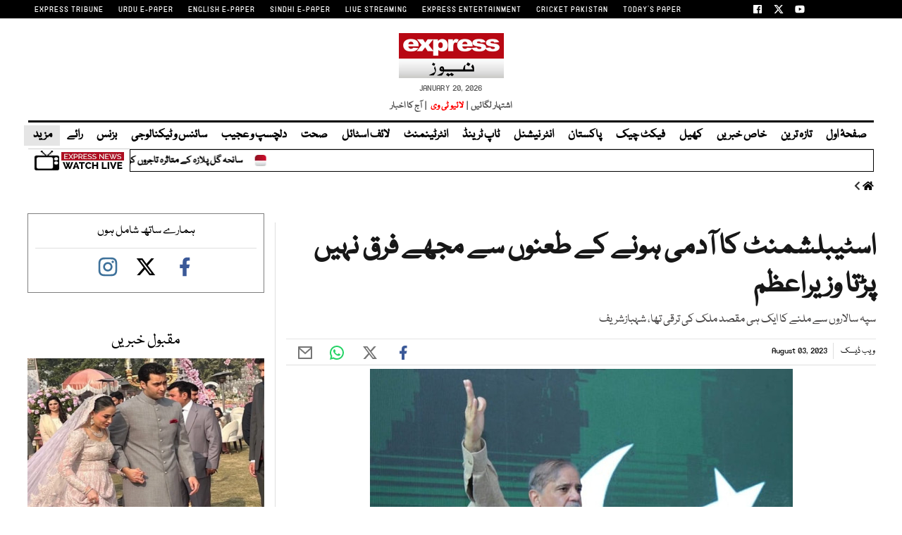

--- FILE ---
content_type: text/html; charset=UTF-8
request_url: https://www.express.pk/story/2518942/1
body_size: 30395
content:
<!DOCTYPE html>
<html lang="en">

<head>

    <meta charset="UTF-8">
    <meta name="viewport" content="width=device-width,minimum-scale=1,initial-scale=1">
    <meta http-equiv="X-UA-Compatible" content="ie=edge">
    <meta name="fbAppId" property="fb:app_id" content="770767426360150" />
    <meta name="fbPages" property="fb:pages" content="152904740527" />
    <meta name="twitter:widgets:csp" content="on">
    <meta name="theme-color" content="#000000" />
    <meta name="mobile-web-app-capable" content="yes">
    <meta name="msapplication-TileColor" content="#333333">
    <meta name="apple-mobile-web-app-capable" content="yes">
    <meta name="application-name" content="Express News">
    <meta name="apple-mobile-web-app-title" content="Express News">
    <meta name="apple-mobile-web-app-status-bar-style" content="black-translucent">
    <meta name="msapplication-TileImage" content="https://img.express.pk/logo/144x144.png">
    <link rel="apple-touch-icon" sizes="32x32" href="https://img.express.pk/logo/32x32.png">
    <link rel="apple-touch-icon" sizes="48x48" href="https://img.express.pk/logo/48x48.png">
    <link rel="apple-touch-icon" sizes="57x57" href="https://img.express.pk/logo/57x57.png">
    <link rel="apple-touch-icon" sizes="60x60" href="https://img.express.pk/logo/60x60.png">
    <link rel="apple-touch-icon" sizes="72x72" href="https://img.express.pk/logo/72x72.png">
    <link rel="apple-touch-icon" sizes="76x76" href="https://img.express.pk/logo/76x76.png">
    <link rel="apple-touch-icon" sizes="114x114" href="https://img.express.pk/logo/114x114.png">
    <link rel="apple-touch-icon" sizes="120x120" href="https://img.express.pk/logo/120x120.png">
    <link rel="apple-touch-icon" sizes="128x128" href="https://img.express.pk/logo/128x128.png">
    <link rel="apple-touch-icon" sizes="152x152" href="https://img.express.pk/logo/152x152.png">
    <link rel="apple-touch-icon" sizes="180x180" href="https://img.express.pk/logo/180x180.png">
    <link rel="apple-touch-icon" sizes="192x192" href="https://img.express.pk/logo/192x192.png">
    <link rel="icon" type="image/png" sizes="96x96" href="https://img.express.pk/logo/96x96.png">
    <link rel="icon" type="image/png" sizes="230x230" href="https://img.express.pk/logo/230x230.png">
    <link rel="icon" type="image/png" sizes="256x256" href="https://img.express.pk/logo/256x256.png">
    <link rel="icon" type="image/png" sizes="512x512" href="https://img.express.pk/logo/512x512.png">
    <link rel="shortcut icon" href="https://img.express.pk/logo/16x16.png">
    

    <meta name="csrf-token" content="VF3EKr8AQdba6Y8o7f2OumDwg0lRQMRfFHXUURtA">

    
                    <meta name="staging" content="1" />
            
        <meta property="og:locale" content="en_US" />
            <meta property="og:url" content="https://www.express.pk/story/2518942/astyblshmnt-ka-admy-hwne-ke-tanwn-se-mje-frq-nhyn-prta-wzyraazm-2518942" />
    
            <meta property="og:site_name" content="ایکسپریس اردو" />
    <link rel="shortcut icon" href="https://img.express.pk/logo/favicon.ico?v=2" />
    <link rel="alternate" type="application/rss+xml" title="ایکسپریس اردو RSS Feed"
        href="https://www.express.pk/feed" />

            <link rel='amphtml' href="https://www.express.pk/story/2518942/astyblshmnt-ka-admy-hwne-ke-tanwn-se-mje-frq-nhyn-prta-wzyraazm-2518942?amp=1" />
                <link rel="canonical" href="https://www.express.pk/story/2518942/astyblshmnt-ka-admy-hwne-ke-tanwn-se-mje-frq-nhyn-prta-wzyraazm-2518942" />
                    <link rel="preload" as="image" href="https://img.express.pk/media/images/2518942-cfeeccacea-1691056449/2518942-cfeeccacea-1691056449-600x450.webp" />
                <meta name="robots" content="max-image-preview:large">
        
                <title>اسٹیبلشمنٹ کا آدمی ہونے کے طعنوں سے مجھے فرق نہیں پڑتا وزیراعظم - ایکسپریس اردو </title>
                <meta property="og:type" content="article" />
                <meta property="og:title"
            content="اسٹیبلشمنٹ کا آدمی ہونے کے طعنوں سے مجھے فرق نہیں پڑتا وزیراعظم | Express News" />
        <meta property="og:description"
            content="سپہ سالاروں سے ملنے کا ایک ہی مقصد ملک کی ترقی تھا، شہبازشریف" />
        

        <meta name="twitter:card" content="summary_large_image">
        <meta name="twitter:site" content="@ExpressNewsPK">
                        <meta name="twitter:title"
            content="اسٹیبلشمنٹ کا آدمی ہونے کے طعنوں سے مجھے فرق نہیں پڑتا وزیراعظم">
        <meta name="twitter:description"
            content="سپہ سالاروں سے ملنے کا ایک ہی مقصد ملک کی ترقی تھا، شہبازشریف">
        <meta name="twitter:image:src" content="https://img.express.pk/media/images/2518942-cfeeccacea-1691056449/2518942-cfeeccacea-1691056449-600x450.webp">
        <meta name="twitter:image" content="https://img.express.pk/media/images/2518942-cfeeccacea-1691056449/2518942-cfeeccacea-1691056449-600x450.webp">
        <meta name="twitter:domain" content="https://www.express.pk">
        <meta property="og:image" content="https://img.express.pk/media/images/2518942-cfeeccacea-1691056449/2518942-cfeeccacea-1691056449-600x450.webp">
        <meta property="og:article:section" content="News" />
        <meta name="twitter:creator" content="@ExpressNewsPK">
                    <meta name="title" content="اسٹیبلشمنٹ کا آدمی ہونے کے طعنوں سے مجھے فرق نہیں پڑتا وزیراعظم" />
                <meta name="description" content="سپہ سالاروں سے ملنے کا ایک ہی مقصد ملک کی ترقی تھا، شہبازشریف" />


                
        <meta property='article:publisher' content="https://www.express.pk" />
                    <meta property='article:author' content="https://www.express.pk/author/29/web-desk" />
            <meta name='author' content='ویب ڈیسک' />
        
                    <meta property="article:section" content="پاکستان" />
        
        <meta property="article:published_time"
            content="2023-08-03T12:40:47+00:00" />

                        <script defer type="application/ld+json">
                        {
                            "@context": "https://schema.org",
                            "@type": "NewsArticle",
                            "mainEntityOfPage": {
                                "@type": "WebPage",
                                "@id": "https://www.express.pk/story/2518942/astyblshmnt-ka-admy-hwne-ke-tanwn-se-mje-frq-nhyn-prta-wzyraazm-2518942"
                            },
                            "headline": "اسٹیبلشمنٹ کا آدمی ہونے کے طعنوں سے مجھے فرق نہیں پڑتا وزیراعظم",
                            "articleBody": "سپہ سالاروں سے ملنے کا ایک ہی مقصد ملک کی ترقی تھا، شہبازشریف",
                            "datePublished": "2023-08-03T12:40:47+00:00",
                            "dateModified": "2023-08-03T12:40:47+00:00",
                            "description":"سپہ سالاروں سے ملنے کا ایک ہی مقصد ملک کی ترقی تھا، شہبازشریف ",
                            "image": {
                                "@type": "ImageObject",
                                "url": "https://img.express.pk/media/images/2518942-cfeeccacea-1691056449/2518942-cfeeccacea-1691056449-600x450.webp",
                                "height": "640",
                                "width": "450"
                            },
                            "author": {
                                "@type": "Person",
                                "name": "Web Desk",
                                "url":"https://www.express.pk/author/29/web-desk"
                            },
                            "publisher": {
                                "@type": "Organization",
                                "name": "Express News",
                                "logo": {
                                    "@type": "ImageObject",
                                    "url": "https://img.express.pk/logo/expresslogo.webp",
                                    "height": "62",
                                    "width": "250"
                                }
                            }

                        }
                    </script>



    
        <!-- <link rel="preconnect" href="https://fonts.gstatic.com">
    <link rel="stylesheet" href="https://cdnjs.cloudflare.com/ajax/libs/font-awesome/6.6.0/css/all.min.css"> -->
    
           
    
    <link rel="stylesheet" href="https://www.express.pk/css/bootstrap.min.css?239" media="all">




            <link rel="stylesheet" href="https://www.express.pk/css/all.min.css?239" media="all">
        <link rel="stylesheet" href="https://www.express.pk/css/font.css?239" media="all">
        <link rel="stylesheet" href="https://www.express.pk/css/style-updates.css?239" media="all">
        <link rel="stylesheet" href="https://www.express.pk/css/most_read_style.css?239" media="all">
        <link rel="preload" as='style' href="https://www.express.pk/css/all.min.css?239">
        <link rel='preload' as='style' href="https://www.express.pk/css/style-updates.css?239">
                    <link rel="stylesheet" href="https://www.express.pk/css/style.min.css?239" media="all">
                

    



    
    
    

  
            <link rel='preload' as='style' href="https://www.express.pk/css/bootstrap.min.css?239">
    
    
    
        
    

            <script src="https://cdn.jwplayer.com/libraries/VpHe0zu5.js"></script>
                                            <p class="trb-none-cal"style="display:none">US</p>


    <script type="text/javascript">
        var isMobile = 'Desktop';
        var googletag = googletag || {};
        googletag.cmd = googletag.cmd || [];
        googletag.cmd.push(function () {
            var mapping_lb = googletag.sizeMapping()
                .addSize([1024, 0], [[970, 250], [970, 90], [728, 90]])
                .addSize([740, 0], [[728, 90], [300, 100], [320, 50]])
                .addSize([320, 0], [[320, 50], [300, 100], [320, 100]])
                .addSize([0, 0], [320, 50])
                .build();
            var mapping_2 = googletag.sizeMapping()
                .addSize([1024, 0], [[300, 600], [300, 250], [120, 600], [160, 600], 'fluid'])
                .addSize([740, 0], [[300, 600], [300, 250]])
                .addSize([320, 0], [300, 250])
                .addSize([0, 0], [300, 250])
                .build();
            var mapping_readmore = googletag.sizeMapping()
                .addSize([1024, 0], [[970, 250], [970, 90], [728, 90], [320, 100], [320, 50]])
                .addSize([740, 0], [[728, 90], [320, 100], [320, 50], [300, 250], 'fluid'])
                .addSize([320, 0], [[320, 100], [320, 50], [300, 250], 'fluid'])
                .build();

            var mapping_mrec = googletag.sizeMapping()
                .addSize([1024, 0], [[300, 250], [320, 480], [336, 280]])
                .addSize([336, 0], [[300, 250], [320, 480], [320, 100], [320, 50], [336, 280]])
                .addSize([320, 0], [[300, 250], [320, 480], [320, 100], [320, 50]])
                .addSize([300, 0], [[300, 250], [300, 100]])
                .build();


                


                                            var mapping_storymid = googletag.sizeMapping()
                    .addSize([1024, 0], [[320, 480], [336, 280], [300, 250], [300, 100], [320, 100], [320, 50], [728, 90], 'fluid'])
                    .addSize([740, 0], [[320, 480], [336, 280], [300, 250], [300, 100], [320, 100], [320, 50], [728, 90], 'fluid'])
                    .addSize([320, 0], [[320, 480], [336, 280], [300, 250], [300, 100], [320, 100], [320, 50], 'fluid'])
                    .build();

            var mapping_storystart = googletag.sizeMapping()
                .addSize([1024, 0], [[300, 100], [320, 100], [320, 50], [728, 90]])
                .addSize([740, 0], [[320, 480], [336, 280], [300, 250], [300, 100], [320, 100], [320, 50], [728, 90]])
                .addSize([320, 0], [[300, 100], [320, 100], [320, 50]])
                .build();

                                                        
            googletag.defineSlot('/11952262/express-pakistan-story-1', [[320, 100], [320, 50]], 'div-gpt-story-1')
                .addService(googletag.pubads())
                .defineSizeMapping(mapping_storystart)
                .setTargeting("pos", "atf");

            

            googletag.defineSlot('/11952262/express-pakistan-story-lb-1', [970, 250], 'div-gpt-lb-1').addService(googletag.pubads())
                .defineSizeMapping(mapping_lb)
                .setTargeting("pos", "atf");
            googletag.defineSlot('/11952262/express-pakistan-story-mrec-1', [300, 250], 'div-gpt-mrec-1').addService(googletag.pubads())
                .defineSizeMapping(mapping_mrec)
                .setTargeting("pos", "atf");
            googletag.defineSlot('/11952262/express-pakistan-story-mrec-2', [300, 600], 'div-gpt-mrec-2').addService(googletag.pubads())
                .defineSizeMapping(mapping_2)
                .setTargeting("pos", "btf");
                                    googletag.defineSlot('/11952262/express-avantis', [1, 1], 'div-gpt-ad-avantis').addService(googletag.pubads());
            


            

            googletag.pubads().setTargeting('site', ['express']);
                                    googletag.pubads().setTargeting('express_Page', ['home']);
                        
            googletag.pubads().setTargeting('device', [isMobile]);
            googletag.pubads().setTargeting('pagetype', ['noamp']);
            
                                    googletag.pubads().setTargeting('userID', ['3795']);
                        
                                    googletag.pubads().setTargeting('username-express', ['Asifa Idrees']);
                        
                        googletag.pubads().enableSingleRequest();
            googletag.pubads().collapseEmptyDivs(true);
            googletag.enableServices();
        });
    </script>

        <script>
        window.googletag = window.googletag || {};
        googletag.cmd = googletag.cmd || [];

        googletag.cmd.push(function () {
            // Define interstitial slot
            var interstitialSlot = googletag.defineOutOfPageSlot(
                '/11952262/express-interstitial',
                googletag.enums.OutOfPageFormat.INTERSTITIAL
            );

            if (interstitialSlot) {
                interstitialSlot.addService(googletag.pubads());
                googletag.display(interstitialSlot);
            }
        });
    </script>

    <script async
            src="https://pagead2.googlesyndication.com/pagead/js/adsbygoogle.js?client=ca-pub-2620341023138785&anchor=bottom"
            crossorigin="anonymous"></script>
                        
    <link rel='dns-prefetch  preconnect' href='img.express.pk'>
    <link rel='dns-prefetch  preconnect' href='express.pk'>
    <link rel='dns-prefetch  preconnect' href='fonts.googleapis.com'>
    <link rel='dns-prefetch  preconnect' href='ajax.googleapis.com'>
    <link rel="preload" as="script" href="https://www.express.pk/js/jquery.min.js?239">
        <link rel="preload" as="script" href="https://www.express.pk/js/bootstrap.min.js?239">
        <link rel="preload" as="script" href="https://www.express.pk/js/custom.min.js?239">

    
        <script src="https://www.express.pk/js/jquery.min.js?239"></script>
    <script src="https://www.express.pk/js/lazysizes.min.js?239" async=""></script>

            <script defer src="https://www.express.pk/js/jquery.fitvids.js?239"></script>
    
        <script src="https://www.express.pk/js/custom.min.js?239"></script>


                
        <script type="text/javascript">
            window._taboola = window._taboola || [];
            _taboola.push({article: 'auto'});
            !function (e, f, u, i) {
                if (!document.getElementById(i)) {
                    e.async = 1;
                    e.src = u;
                    e.id = i;
                    f.parentNode.insertBefore(e, f);
                }
            }(document.createElement('script'),
                document.getElementsByTagName('script')[0],
                'https://cdn.taboola.com/libtrc/expressdigitalprivatelimited-expresspk/loader.js',
                'tb_loader_script');
            if (window.performance && typeof window.performance.mark == 'function') {
                window.performance.mark('tbl_ic');
            }
        </script>
    

    <script type="text/javascript">
        function videos_by_tag(tag) {
            $('.forex_video_loader').show();
            $('#vidContainerId').hide();
            $('.vid-list-container').hide();
            $('.video-top-right-content li').removeClass('active_tab');

            /*$.ajaxSetup({
                headers: {
                    'X-CSRF-TOKEN': $('meta[name="csrf-token"]').attr('content')
                }
            });*/
            $.ajax({
                beforeSend: function () {
                    $('#' + tag + '_tag').addClass('active_tab');
                },
                type: "GET",
                url: "https://www.express.pk/get_videos_by_tags",
                data: {
                    tag: tag
                },
                success: function (data) {

                    $('.forex_video_loader').hide();
                    $('.latest-videos-section').html(data);
                    $('#' + tag + '_tag').addClass('active_tab');

                },
                error: function (result) {

                }
            });
        }
    </script>
                                            <!-- Global site tag (gtag.js) - Google Analytics -->
    <script async src="https://www.googletagmanager.com/gtag/js?id=G-KYMER0PVRK"></script>
    <script>
        window.dataLayer = window.dataLayer || [];
        function gtag() { dataLayer.push(arguments); }
        gtag('js', new Date());


        gtag('config', 'G-KYMER0PVRK');

            </script>
    <script>
                    gtag('event', 'custom',
                {
                    "category": "",
                    "desk": "0",
                    "id": "2518942",
                    "Author": "Asifa Idrees",
                }
            );
            </script>
    <script type='text/javascript'>var _sf_startpt = (new Date()).getTime()</script>


            
                <script async='async' src='https://securepubads.g.doubleclick.net/tag/js/gpt.js'></script>
    
    
    
</head>


<body class=" story">

                                                            
                        
    <div class="express-parent-div ">

        
        <header id="navbar">
            <div class="top-brand-bar" >
            <div class="menu-top-brand-menu-container">
                <div class="top-bar-new">
                    <ul id="menu-top-brand-menu" class="menu">
                                                                                    <li id="menu-item-1" class="first menu-item-object-custom menu-item-1"><a rel="noopener" href="https://tribune.com.pk/" target="_blank">EXPRESS TRIBUNE</a></li>
                                                            <li id="menu-item-2" class="first menu-item-object-custom menu-item-2"><a rel="noopener" href="https://www.express.com.pk/" target="_blank">URDU E-PAPER</a></li>
                                                            <li id="menu-item-3" class="first menu-item-object-custom menu-item-3"><a rel="noopener" href="https://tribune.com.pk/epaper" target="_blank">ENGLISH E-PAPER</a></li>
                                                            <li id="menu-item-4" class="first menu-item-object-custom menu-item-4"><a rel="noopener" href="https://epaper.sindhexpress.com.pk/epaper/index.aspx" target="_blank">SINDHI E-PAPER</a></li>
                                                            <li id="menu-item-5" class="first menu-item-object-custom menu-item-5"><a rel="noopener" href="https://express.pk/live/" target="_blank">LIVE STREAMING</a></li>
                                                            <li id="menu-item-6" class="first menu-item-object-custom menu-item-6"><a rel="noopener" href="https://www.expressentertainment.tv/" target="_blank">EXPRESS ENTERTAINMENT</a></li>
                                                            <li id="menu-item-7" class="first menu-item-object-custom menu-item-7"><a rel="noopener" href="https://cricketpakistan.com.pk/en" target="_blank">CRICKET PAKISTAN</a></li>
                                                            <li id="menu-item-8" class="first menu-item-object-custom menu-item-8"><a rel="noopener" href="https://tribune.com.pk/today-paper" target="_self">TODAY&#039;S PAPER</a></li>
                                                                        </ul>
                    <ul class="topsocial-icons">
                        <li><a target="_blank" rel="noopener" href="https://www.facebook.com/expressnewspk">
                            <img src="https://img.express.pk/logo/facebook-16.webp" alt="" class="th-icon">
                        </li>
                        <li><a target="_blank" rel="noopener" href="https://twitter.com/ExpressNewsPK">
                               <img src="https://img.express.pk/logo/twitter-x-16.webp" alt="" class="th-icon">
                        </a></li>
                        <li><a target="_blank" rel="noopener" href="https://www.youtube.com/@ExpressNewspkofficial">
                            <img src="https://img.express.pk/logo/youtube-16.webp" alt="" class="th-icon">
                        </a></li>
                    </ul>
                </div>
            </div>
        </div>
    

    <div class="nav-div">
        <nav>
            <div class="company-logo">
                <a class="navbar-brand desktop-logo" href="https://www.express.pk"><div class="logo"><img src="https://img.express.pk/logo/expresslogo.webp" width="145" height="62"  alt="Express.pk" class="header-logo-bx"></div></a>

<ul class="logo-links">
       <li>January 20, 2026 </li>
    </ul>
<ul class="logo-links">
    <li><a href="/advertise/" target="_blank">اشتہار لگائیں &nbsp;|&nbsp;</a></li>
    <li ><a class="livtv" style="color: red;" href="/live">لائیو ٹی وی</a></li>
    <li><a href="https://www.express.com.pk/epaper/Index.aspx" target="_blank">&nbsp; |&nbsp;  آج کا اخبار</a></li>
    
    
</ul>

            </div>
                            <div class="navbar-wrapper">
                    <ul class="main-nav">
                                                                                <li><a target="_self" href="https://www.express.pk/" class="">صفحۂ اول</a></li>
                                                                                <li><a target="_self" href="https://www.express.pk/latest-news/" class="">تازہ ترین</a></li>
                                                                                <li><a target="_self" href="https://www.express.pk/khas-khabrain" class="">خاص خبریں</a></li>
                                                                                <li><a target="_self" href="https://www.express.pk/sports" class="">کھیل</a></li>
                                                                                <li><a target="_self" href="https://www.express.pk/fact-check" class="">فیکٹ چیک</a></li>
                                                                                <li><a target="_self" href="https://www.express.pk/pakistan" class="">پاکستان</a></li>
                                                                                <li><a target="_self" href="https://www.express.pk/world" class="">انٹر نیشنل</a></li>
                                                                                <li><a target="_self" href="https://www.express.pk/top-trends" class="">ٹاپ ٹرینڈ</a></li>
                                                                                <li><a target="_self" href="https://www.express.pk/saqafat" class="">انٹرٹینمنٹ</a></li>
                                                                                <li><a target="_self" href="https://www.express.pk/life-style" class="">لائف اسٹائل</a></li>
                                                                                <li><a target="_self" href="https://www.express.pk/health" class="">صحت</a></li>
                                                                                <li><a target="_self" href="https://www.express.pk/weird-news" class="">دلچسپ و عجیب</a></li>
                                                                                <li><a target="_self" href="https://www.express.pk/science" class="">سائنس و ٹیکنالوجی</a></li>
                                                                                <li><a target="_self" href="https://www.express.pk/business" class="">بزنس</a></li>
                                                                                <li><a target="_self" href="https://www.express.pk/opinion" class="">رائے</a></li>
                                                
                        <li class="more-mn">
                            <div id="link-3" class="nav-item dropdown-hover">
                                <a class="nav-link dropdown-hover-button" href="#">مزید <i class="fas fa-caret-down"></i></a>
                                <div class="dropdown-hover-content">
                                    <div class="row justify-content-between flex-wrap">

                                    <div class="mega-menu-column">
                                        <div class="mb-2">
                                        <a class="dropdown-item p-0" href="https://www.express.pk/crime">جرائم</a>
                                        <a class="dropdown-item p-0" href="https://www.express.pk/religion">دین ودنیا</a>
                                        <a class="dropdown-item p-0" href="https://www.express.pk/videos"> ویڈیوز </a>
                                        <a class="dropdown-item p-0" href="https://www.express.pk/daily-horoscope"> آپ کا دن</a>
                                        <a class="dropdown-item p-0" href="https://food.tribune.com.pk/ur/">فوڈ</a>
                                        <a class="dropdown-item p-0" href="https://www.express.pk/magazine">میگزین</a>
                                        <a class="dropdown-item p-0" href="https://www.express.pk/blog">بلاگ</a>




                                        </div>
                                    </div>

                                </div>
                            </div>
                        </li>
                        
                        <!-- <li class="last-menuitem menu-item-object-custom">
                            <div class="gcse-search"></div>
                            
                        </li> -->
                    </ul>

                    <div class="hamburger-wrapper">
                        <div class="button_container" id="toggle">
                            <span class="top"></span>
                            <span class="middle"></span>
                            <span class="bottom"></span>
                        </div>
                    </div>

                    <div class="overlay-btn-menu" id="overlay">
                        <nav class="overlay-menu">
                            <div class="nav1">
                                                                                                                                                    <ul>
                                            <li class="mn-heading-menu clr10">

                                                                                                <a target="_self" href="https://www.express.pk/">
                                                    <p>
                                                        صفحۂ اول
                                                    </p>
                                                </a>
                                            </li>

                                                                                    </ul>
                                                                                                                    <ul>
                                            <li class="mn-heading-menu clr1">

                                                                                                <a target="_self" href="https://www.express.pk/latest-news/">
                                                    <p>
                                                        تازہ ترین
                                                    </p>
                                                </a>
                                            </li>

                                                                                    </ul>
                                                                                                                    <ul>
                                            <li class="mn-heading-menu clr14">

                                                                                                <a target="_self" href="https://www.express.pk/khas-khabrain">
                                                    <p>
                                                        خاص خبریں
                                                    </p>
                                                </a>
                                            </li>

                                                                                                                                                                                                    <li>
                                                        <a target="_self" href="https://www.express.pk/budget">
                                                            بجٹ
                                                        </a>
                                                    </li>
                                                                                                                                    </ul>
                                                                                                                    <ul>
                                            <li class="mn-heading-menu clr8">

                                                                                                <a target="_self" href="https://www.express.pk/sports">
                                                    <p>
                                                        کھیل
                                                    </p>
                                                </a>
                                            </li>

                                                                                    </ul>
                                                                                                                    <ul>
                                            <li class="mn-heading-menu clr8">

                                                                                                <a target="_self" href="https://www.express.pk/fact-check">
                                                    <p>
                                                        فیکٹ چیک
                                                    </p>
                                                </a>
                                            </li>

                                                                                    </ul>
                                                                                                                    <ul>
                                            <li class="mn-heading-menu clr10">

                                                                                                <a target="_self" href="https://www.express.pk/pakistan">
                                                    <p>
                                                        پاکستان
                                                    </p>
                                                </a>
                                            </li>

                                                                                                                                                                                                    <li>
                                                        <a target="_self" href="https://www.express.pk/pakistan/punjab">
                                                            پنجاب
                                                        </a>
                                                    </li>
                                                                                                                                                        <li>
                                                        <a target="_self" href="https://www.express.pk/pakistan/sindh">
                                                            سندھ
                                                        </a>
                                                    </li>
                                                                                                                                                        <li>
                                                        <a target="_self" href="https://www.express.pk/pakistan/islamabad/">
                                                            اسلام آباد
                                                        </a>
                                                    </li>
                                                                                                                                                        <li>
                                                        <a target="_self" href="https://www.express.pk/kpk">
                                                            خیبر پختون خواہ
                                                        </a>
                                                    </li>
                                                                                                                                                        <li>
                                                        <a target="_self" href="https://www.express.pk/balochistan/">
                                                            بلوچستان
                                                        </a>
                                                    </li>
                                                                                                                                    </ul>
                                                                                                                    <ul>
                                            <li class="mn-heading-menu clr11">

                                                                                                <a target="_self" href="https://www.express.pk/world">
                                                    <p>
                                                        انٹر نیشنل
                                                    </p>
                                                </a>
                                            </li>

                                                                                    </ul>
                                                                                                                    <ul>
                                            <li class="mn-heading-menu clr13">

                                                                                                <a target="_self" href="https://www.express.pk/top-trends">
                                                    <p>
                                                        ٹاپ ٹرینڈ
                                                    </p>
                                                </a>
                                            </li>

                                                                                    </ul>
                                                                                                                    <ul>
                                            <li class="mn-heading-menu clr3">

                                                                                                <a target="_self" href="https://www.express.pk/saqafat">
                                                    <p>
                                                        انٹرٹینمنٹ
                                                    </p>
                                                </a>
                                            </li>

                                                                                    </ul>
                                                                                                                    <ul>
                                            <li class="mn-heading-menu clr5">

                                                                                                <a target="_self" href="https://www.express.pk/life-style">
                                                    <p>
                                                        لائف اسٹائل
                                                    </p>
                                                </a>
                                            </li>

                                                                                    </ul>
                                                                                                                    <ul>
                                            <li class="mn-heading-menu clr6">

                                                                                                <a target="_self" href="https://www.express.pk/health">
                                                    <p>
                                                        صحت
                                                    </p>
                                                </a>
                                            </li>

                                                                                    </ul>
                                                                                                                    <ul>
                                            <li class="mn-heading-menu clr8">

                                                                                                <a target="_self" href="https://www.express.pk/weird-news">
                                                    <p>
                                                        دلچسپ و عجیب
                                                    </p>
                                                </a>
                                            </li>

                                                                                    </ul>
                                                                                                                    <ul>
                                            <li class="mn-heading-menu clr3">

                                                                                                <a target="_self" href="https://www.express.pk/science">
                                                    <p>
                                                        سائنس و ٹیکنالوجی
                                                    </p>
                                                </a>
                                            </li>

                                                                                    </ul>
                                                                                                                    <ul>
                                            <li class="mn-heading-menu clr5">

                                                                                                <a target="_self" href="https://www.express.pk/business">
                                                    <p>
                                                        بزنس
                                                    </p>
                                                </a>
                                            </li>

                                                                                    </ul>
                                                                                                                    <ul>
                                            <li class="mn-heading-menu clr7">

                                                                                                <a target="_self" href="https://www.express.pk/opinion">
                                                    <p>
                                                        رائے
                                                    </p>
                                                </a>
                                            </li>

                                                                                                                                                                                                    <li>
                                                        <a target="_self" href="https://www.express.pk/videos/">
                                                            ویڈیوز
                                                        </a>
                                                    </li>
                                                                                                                                                        <li>
                                                        <a target="_self" href="https://www.express.pk/opinion/blog">
                                                            بلاگ
                                                        </a>
                                                    </li>
                                                                                                                                                        <li>
                                                        <a target="_self" href="https://www.express.pk/daily-horoscope">
                                                            آپ کا دن
                                                        </a>
                                                    </li>
                                                                                                                                    </ul>
                                    
                                                            </div>
                        </nav>
                    </div>
                </div>

                <div class="ticker-container">
        <div class="row-custom">
            <div class="breakng-news">

                

            </div>
            <div class="marquee">
                <div class="marquee__item">
                    
                        <div>
                            <a href="https://www.express.pk/story/2797220/governor-sindh-demand-shift-gul-plaza-traders-to-saddar-parking-plaza-2797220">سانحہ گل پلازہ کے متاثرہ  تاجروں کو صدر پارکنگ پلازہ میں جگہ دی جائے، گورنر سندھ</a>
                            <span class="marquee__seperator dot-sep"></span>
                        </div>

                    
                        <div>
                            <a href="https://www.express.pk/story/2797210/actress-mishi-khan-gull-plaza-ruined-karachi-2797210">آپ نے کراچی کو تباہ و برباد کرکے رکھدیا؛ مشی خان سانحہ گل پلازہ پر رو پڑیں </a>
                            <span class="marquee__seperator dot-sep"></span>
                        </div>

                    
                        <div>
                            <a href="https://www.express.pk/story/2796817/karachi-near-gull-plaza-fire-7-injured-2796817">سانحہ گل پلازہ؛ عمارت سے 28 لاشیں نکال لی گئیں، لاپتا افراد کی فہرست 85 تک پہنچ گئی</a>
                            <span class="marquee__seperator dot-sep"></span>
                        </div>

                    
                        <div>
                            <a href="https://www.express.pk/story/2797211/uae-accept-gaza-board-of-peace-trump-2797211">متحدہ عرب امارات ٹرمپ کے ’غزہ بورڈ آف پیس‘ میں شامل ہونے والا پہلا مسلم ملک بن گیا</a>
                            <span class="marquee__seperator dot-sep"></span>
                        </div>

                    
                        <div>
                            <a href="https://www.express.pk/story/2797218/govt-educational-emergency-250-million-children-out-of-school-revealed-2797218">حکومت کی تعلیمی ایمرجنسی پالیسی کا بھانڈا پھوٹ گیا، ڈھائی کروڑ بچے اسکول سے باہر ہونے کا انکشاف</a>
                            <span class="marquee__seperator dot-sep"></span>
                        </div>

                    
                        <div>
                            <a href="https://www.express.pk/story/2797217/rahim-yar-khan-two-wanted-robbers-surrender-2797217">رحیم یار خان، خوف و دہشت کی علامت سمجھے جانے والے دو مطلوب ڈاکوؤں نے ہتھیار ڈال دیے</a>
                            <span class="marquee__seperator dot-sep"></span>
                        </div>

                    
                        <div>
                            <a href="https://www.express.pk/story/2797216/the-surprising-story-of-a-silent-beggar-who-owned-millions-of-dollars-in-property-2797216">کروڑوں کی جائیداد رکھنے والے خاموش بھکاری کی حیران کن کہانی</a>
                            <span class="marquee__seperator dot-sep"></span>
                        </div>

                    
                        <div>
                            <a href="https://www.express.pk/story/2797212/pakistan-and-uk-agree-to-cooperation-in-oil-gas-and-minerals-sectors-2797212">تیل، گیس اور معدنیات نکالنے کیلئے برطانیہ کی پاکستان کو 400 ملین ڈالر کی پیشکش</a>
                            <span class="marquee__seperator dot-sep"></span>
                        </div>

                    
                        <div>
                            <a href="https://www.express.pk/story/2797215/babar-azam-controversial-out-2797215">بِگ بیش لیگ: بابر اعظم کا آؤٹ متنازع بن گیا</a>
                            <span class="marquee__seperator dot-sep"></span>
                        </div>

                    
                        <div>
                            <a href="https://www.express.pk/story/2797214/karachi-daku-raj-resistance-firing-one-killed-2797214">کراچی میں جاری ڈاکو راج کا سلسلہ تھم نہ سکا، ڈاکوؤں کی فائرنگ سے شہری جاں بحق</a>
                            <span class="marquee__seperator dot-sep"></span>
                        </div>

                    
                        <div>
                            <a href="https://www.express.pk/story/2797213/kya-duniya-naye-nauabadiyati-ahad-main-dakhil-ho-rahi-hai-2797213">کیادنیانئے نو آبادیاتی عہد میں داخل ہو رہی ہے؟</a>
                            <span class="marquee__seperator dot-sep"></span>
                        </div>

                    
                        <div>
                            <a href="https://www.express.pk/story/2797208/france-president-emmanuel-macron-no-longer-his-office-says-trump-2797208">غزہ امن بورڈ میں شمولیت سے انکار؛ ٹرمپ کی فرانسیسی صدر کو عہدے سے ہٹانے کی دھمکی</a>
                            <span class="marquee__seperator dot-sep"></span>
                        </div>

                    
                        <div>
                            <a href="https://www.express.pk/story/2797203/gull-plaza-tragedy-national-assembly-govt-alliance-allegations-each-others-2797203">سانحہ گل پلازہ : قومی اسمبلی میں حکمران اتحاد آمنے سامنے، ایک دوسرے پر الزامات کی بوچھاڑ</a>
                            <span class="marquee__seperator dot-sep"></span>
                        </div>

                    
                        <div>
                            <a href="https://www.express.pk/story/2797209/fbr-financial-mismanagement-and-customs-rules-violation-revealed-2797209">ایف بی آر میں سنگین مالی بے ضابطگیوں اور کسٹمز قوانین کی خلاف ورزیوں کا انکشاف</a>
                            <span class="marquee__seperator dot-sep"></span>
                        </div>

                    
                        <div>
                            <a href="https://www.express.pk/story/2797207/salman-akram-raja-on-gul-plaza-tragedy-2797207">گل پلازہ سانحہ کرپشن اور سنگدلی کا نتیجہ ہے، سلمان اکرم راجہ</a>
                            <span class="marquee__seperator dot-sep"></span>
                        </div>

                    
                        <div>
                            <a href="https://www.express.pk/story/2797198/decision-to-support-rice-exporters-from-export-development-fund-2797198">ایکسپورٹ ڈیولیپمنٹ فنڈ سے چاول کے برآمدکنندگان کی معاونت کا فیصلہ</a>
                            <span class="marquee__seperator dot-sep"></span>
                        </div>

                    
                        <div>
                            <a href="https://www.express.pk/story/2797206/pakistan-extend-airspace-ban-for-india-2797206">بھارتی طیاروں کیلیے پاکستانی فضائی حدود استعمال کرنے کی پابندی میں توسیع</a>
                            <span class="marquee__seperator dot-sep"></span>
                        </div>

                    
                        <div>
                            <a href="https://www.express.pk/story/2797196/do-you-also-give-your-children-mobile-phones-while-feeding-them-dont-do-this-hostility-2797196">کیا آپ بھی بچوں کو کھانا کھلاتے وقت موبائل دیتے ہیں؟ یہ ’’دشمنی‘‘ نہ کیجئے</a>
                            <span class="marquee__seperator dot-sep"></span>
                        </div>

                    
                        <div>
                            <a href="https://www.express.pk/story/2797202/twitter-x-elon-musk-purchase-ireland-low-cost-air-line-rayan-air-2797202">ایلون مسک ’ریان ایئر‘ خریدنے کیلیے تیار؛ سوشل میڈیا صارفین سے رائے مانگ لی</a>
                            <span class="marquee__seperator dot-sep"></span>
                        </div>

                    
                        <div>
                            <a href="https://www.express.pk/story/2797205/shoaib-malik-announces-retirement-2797205">سابق کپتان شعیب ملک کا پی ایس ایل سے ریٹائرمنٹ کا فیصلہ</a>
                            <span class="marquee__seperator dot-sep"></span>
                        </div>

                                    </div>
            </div>
                            <div class="live-express-logo">
                    <a href="https://www.express.pk/live" title="ایکسپریس اردو">
                        <img src="https://img.express.pk/logo/tv-icon.webp" border="0" class="tv-icon-cls" style="width: 35px;height: 28px;" alt="tv-icon">
                        <img src="https://img.express.pk/logo/live-tv.webp" border="0" class="live-tv-cls" style="width:89px; height:24px;" alt="live-tv-icon">
                    </a>
                </div>
                    </div>
    </div>
    <script type="text/javascript">
    // by frontend
    // $(".pp-ticker").click(function() {
    //     $(".pp-ticker").toggle(".hide");
    // });


    $(".pause-bn").click(function () {
        $(".marquee__item").removeClass("running-anim");
        $(".marquee__item").addClass("pause-anim");
    });

    $(".play-bn").click(function () {
        $(".marquee__item").addClass("running-anim");
        $(".marquee__item").removeClass("pause-anim");
    });


    </script>
    <style type="text/css">

        .hide {
            display:none;
        }
        .running-anim{
            animation-play-state: running !important;;
            -webkit-animation-play-state: running !important;
        }
        .pause-anim{
            animation-play-state: paused !important;
            -webkit-animation-play-state: paused !important;;
        }
        .navbar {
            padding: 0;
        }


        /* .ticker-container::before {
            content: '';
            width: 0;
            height: 0;
            border-top: 0px solid transparent;
            border-right: 19px solid #cccccc;
            border-bottom: 11px solid transparent;
            position: absolute;
            margin-top: 28px;
        } */
        .play-bn {
            /* background-image: url('images/play-black.png'); */
            background-repeat: no-repeat;
        }
        /* .ticker-container::after {
            content: '';
            width: 0;
            height: 0;
            border-top: 0px solid transparent;
            border-left: 19px solid #cccccc;
            border-bottom: 11px solid transparent;
            position: absolute;
            right: 0;
        } */
        .ticker-container {
            width: 1200px;
            background: white;
            margin: 0 auto;
        }

        .nav-fixed-top .ticker-container {
            margin-top: 7px;
            box-shadow: 1px 5px 14px #0000001c;
        }

        div#main-menu2{
            border-bottom: none;
        }

        .ticker-container.sticky-ticker {
            top: 40px;
            margin-top: 27px;
        }
        .row-custom {
    display: flex;
    flex-direction: row-reverse;
}
        .marquee {
            border: 1px solid #000000;
            border-right: none;
        }
        .ticker-container ul li {
            display: inline-block;
            padding: 5px 4px;
            background-color: #ebebeb;
            margin-right: 10px;
            position: relative;
        }
        .ticker-container ul li a {
            color: #707070;
            text-decoration: none;
            font-size: 11.2px;
            font-weight: 500;
        }
        .ticker-container ul li:last-child {
            margin-right: 0;
        }
        .ticker-container .breakng-news {
            /* background-color: #000000; */
            height: 28px;
            width: 30px;
            padding-left: 4px;
            padding-top: 0;
            display: inline;
            float: left;
            border: 1px solid;
            /* border-right: none; */
        }
        .ticker-container .breakng-news {
    display: none !important;
}
.marquee {
    border: 1px solid #000000 !important;
}
        .ticker-container .breakng-news span {
            color: #fff;
            font-size: 16px;
            font-weight: 600;

        }

        .breakng-news {
            display: inline-block;
        }
        /* Marquee slider */
        .marquee {
            width: 88%;
            overflow: hidden;
            white-space: nowrap;
            /* background-color: #ebebeb; */
        }
        .marquee:hover .marquee__item {
            -webkit-animation-play-state: paused;
            animation-play-state: paused;
        }
        .marquee__item a {
            color: black;
            /* background-color: #EBEBEB; */
            padding-left: 15px;
            padding-right: 15px;
            padding-top: 2px;
            padding-bottom: 2px;
            font-size: 15px;
    text-transform: uppercase;
    font-weight: 600;
        }
        .marquee__item a:hover, .marquee__item a:focus {
            color: black;
            text-decoration: none;
        }
        .marquee__item div{
            display: inline;
        }
        .marquee__item {
            padding: 3px;
            display: inline-block;
            will-change: transform;
            -webkit-animation: marquee 250s linear infinite;
            animation: marquee 250s linear infinite;
        }

        .marquee__seperator {
            /* margin: 0 1.5rem; */
        }

        .dot-sep {
            height: 16px;
            width: 16px;
            /* margin-right: 5px; */
            /* margin-left: 5px; */
            /* background-color: black; */
            /* border-radius: 50%; */
            display: inline-block;
            background-image: url('https://img.express.pk/logo/favicon-16x16.webp?v=2');
            background-repeat: no-repeat;
            /* margin-top: -2px; */
            vertical-align: middle;
        }

        @-webkit-keyframes marquee {
            0% {

                        transform: translateX(-100%);
            }
            100% {
                transform: translateX(0);
            }
        }
        @keyframes marquee {
            0% {
                transform: translateX(-100%);

            }
            100% {
                transform: translateX(0);
            }
        }

        @media only screen and (max-width: 1200px) {
            .ticker-container {
            width: 97%;
            left: 0;
            }
        }
        @media only screen and (max-width: 991px) {
            .marquee__item a {
                font-size: 10px;
                padding-left: 5px;
                padding-right: 5px;
            }
            .live-express-logo {
                    display: none;
            }
            .ticker-container::before {
                /* margin-top: 50px; */
            }
            .ticker-container .breakng-news span {
                font-size: 12px;
            }
            .dot-sep {
                height: 12px;
                width: 12px;
                display: inline-block;
                background-image: url('https://img.express.pk/logo/favicon-16x16.webp?v=2');
                background-repeat: no-repeat;
                margin-top: 0px;
                vertical-align: middle;
                background-size: 12px;
            }
            .ticker-container .breakng-news {
                height: 28px;
                width: 30px;
                display: inline;
                float: left;
            }
            .marquee__item {
                padding: 0px;
                display: inline-block;
                will-change: transform;
                -webkit-animation: marquee 150s linear infinite;
                animation: marquee 150s linear infinite;
            }
            .ticker-container {
                width: 100%;
                margin-bottom: 15px;
            }

           .row-custom{
        display: block !important;
    }
        }
    </style>



                    </nav>
    </div>
</header>
<div></div>

    
 <!-- leaderboard Ads-->

<div id="div-gpt-lb-1" style="text-align-center">
	<script> googletag.cmd.push(function() { googletag.display('div-gpt-lb-1'); });   </script>
</div>

 <!-- year ender 2024- banner start -->

 
<!-- year ender 2024- banner end -->


            <style>
@font-face{font-family:'Nafees-Web-Naskh';src:url('https://www.express.pk/fonts/NafeesWeb.woff') format('woff');font-weight:normal;font-style:normal;font-display:swap}html{width:100%;overflow-x:hidden;-webkit-backface-visibility:hidden;position:relative}body{font-weight:400;margin:0 !important}:root{--main-color:#a70a19;--hover-color:#f1c40f}::selection{text-shadow:none;background:#000;color:#fff}::-moz-selection{text-shadow:none;background:#000;color:#fff}:focus{outline:0}a{-webkit-transition:all .2s ease-in-out;-moz-transition:all .2s ease-in-out;-o-transition:all .2s ease-in-out;-ms-transition:all .2s ease-in-out;transition:all .2s ease-in-out;color:#626262;font-style:normal}a:focus,a:hover{text-decoration:none;outline:0}body{font-family:'Nafees-Web-Naskh' !important}.h1,.h2,.h3,.h4,.h5,.h6,h1,h2,h3,h4,h5,h6,p,span,div,a{font-family:'Nafees-Web-Naskh' !important}.overlay-btn-menu.open{visibility:visible}.overlay-btn-menu.open{opacity:.9;visibility:visible;height:100%}.overlay-btn-menu ul li{opacity:1;visibility:visible}a,body,span{text-align:right}span a{text-transform:uppercase;font-size:14px;font-weight:400;color:#757575}span{color:#5f5c5c}a{font-weight:400}div.top-brand-bar ul.menu-top-brand-menu{margin:0 auto;text-align:center}li.more-mn .dropdown-hover-content{width:120px !important;position:absolute;left:0 !important;z-index:9;opacity:1;padding:18px;border:1px solid #b7b7b7}div.top-brand-bar ul li{display:inline;padding:0 10px}div.top-brand-bar ul li a{color:#fff;font-size:12px;text-transform:uppercase;font-weight:500;line-height:24px;letter-spacing:1px}ul#menu-top-brand-menu{display:inline}ul.topsocial-icons{display:inline}.menu-top-brand-menu-container{background:#f8f8f8;border-bottom:1px solid #dedede;display:flex}ul#menu-top-brand-menu{margin:auto;width:100%;display:block;padding-left:0;text-align:center}ul.topsocial-icons li a i{font-size:16px}.top-brand-bar{width:100%;display:inline-block}html{width:100%;overflow-x:hidden;-webkit-backface-visibility:hidden;position:relative}body{font-weight:400;margin:0 !important}:root{--main-color:#a70a19;--hover-color:#f1c40f}::selection{text-shadow:none;background:#000;color:#fff}::-moz-selection{text-shadow:none;background:#000;color:#fff}:focus{outline:0}a{-webkit-transition:all .2s ease-in-out;-moz-transition:all .2s ease-in-out;-o-transition:all .2s ease-in-out;-ms-transition:all .2s ease-in-out;transition:all .2s ease-in-out;color:#000;font-style:normal;cursor:pointer}a{font-weight:400}img.header-logo-bx{height:64px;width:149px}.company-logo{text-align:center;text-align:center}.company-logo{text-align:center}ul.logo-links{padding:5px 0 0;margin:0;font-size:13px;font-weight:300;list-style:none;text-align:center;text-transform:uppercase;color:#3f3f3f}ul.logo-links li{font-weight:400;color:#575757;display:inline;text-align:center}ul.logo-links li a{color:#575757;font-weight:600;font-size:14px}html{width:100%;overflow-x:hidden;-webkit-backface-visibility:hidden;position:relative}body{font-weight:400;margin:0 !important}:root{--main-color:#a70a19;--hover-color:#f1c40f}::selection{text-shadow:none;background:#000;color:#fff}::-moz-selection{text-shadow:none;background:#000;color:#fff}:focus{outline:0}a{-webkit-transition:all .2s ease-in-out;-moz-transition:all .2s ease-in-out;-o-transition:all .2s ease-in-out;-ms-transition:all .2s ease-in-out;transition:all .2s ease-in-out;color:#000;font-style:normal;cursor:pointer}a:focus,a:hover{text-decoration:none;outline:0}a{font-weight:400}.company-logo .navbar-brand{margin-right:0;padding-top:0;line-height:0;padding-bottom:0}.company-logo{text-align:center}.img-1{width:92px;height:37px;background:url(../images/css_sprites.webp) -170px -173px}.img-2{width:75px;height:38px;background:url(../images/css_sprites.webp) -130px -233px}.img-3{width:63px;height:26px;background:url(../images/css_sprites.webp) -408px -57px}.img-4{width:50px;height:23px;background:url(../images/css_sprites.webp) -335px -233px}.img-5{width:100px;height:21px;background:url(../images/css_sprites.webp) -248px -117px}.img-6{width:82px;height:54px;background:url(../images/css_sprites.webp) -143px -76px}.expresslogo{width:100px;height:43px;background:url(https://img.express.pk/assets/images/css_sprites.png) -10px -233px}@media screen and (max-width:767px){body{overflow:hidden}div#navbar{position:initial}div#style-2{padding:0 10px}}@media screen and (max-width:992px){ul.logo-links{padding:3px 0 2px 0}}@media screen and (max-width:768px){.company-logo{margin-bottom:0}}@keyframes blink{from,to{opacity:0}50%{opacity:1}}@-moz-keyframes blink{from,to{opacity:0}50%{opacity:1}}@-webkit-keyframes blink{from,to{opacity:0}50%{opacity:1}}@-ms-keyframes blink{from,to{opacity:0}50%{opacity:1}}@-o-keyframes blink{from,to{opacity:0}50%{opacity:1}}.company-logo{padding-bottom:10px !important;padding-top:20px !important}a{font-family:Nafees-Web-Naskh !important}.live-express-logo{padding:2px 8px}a.livtv{animation:blink-animation 2s steps(5,start) infinite;-webkit-animation:blink-animation 2s steps(5,start) infinite}a:focus,a:hover{text-decoration:none;outline:0}span{color:#515151}a{font-weight:400}div.top-brand-bar ul.menu-top-brand-menu{margin:0 auto;text-align:center}div.top-brand-bar ul li{display:inline;padding:0 10px}ul#menu-top-brand-menu{display:inline}ul.topsocial-icons{display:inline}.menu-top-brand-menu-container{background:#f8f8f8;border-bottom:1px solid #dedede;display:flex}ul#menu-top-brand-menu{margin:auto;width:100%;padding-left:0;text-align:center}ul.topsocial-icons{float:right;display:flex;align-items:center;height:23px;width:9%;justify-content:space-between;margin-bottom:0;padding-left:0}div.top-brand-bar ul li{display:inline;padding:0 9px;line-height:0;vertical-align:middle;height:38px}ul.topsocial-icons li{padding:7px !important}.top-brand-bar{width:100%;display:inline-block}ul.topsocial-icons li a i span{color:#fff0;font-size:0}.en{width:30px;height:30px;background:url(https://img.express.pk/assets/images/css_sprites.png) -447px -173px}.top10{margin:0 auto;width:230px;height:27px;background:url(https://img.express.pk/assets/images/css_sprites.png) -248px -10px}.tribune{width:14px;height:15px;background:url(https://img.express.pk/assets/images/css_sprites.png) -325px -370px}.twitter{width:30px;height:30px;background:url(https://img.express.pk/assets/images/css_sprites.png) -234px -296px}.youtube{width:30px;height:30px;background:url(https://img.express.pk/assets/images/css_sprites.png) -334px -296px}@media(max-width:1024px){.menu-top-brand-menu-container{display:block;text-align:center}}@media(min-width:1025px){.menu-top-brand-menu-container{display:flex}}@media screen and (max-width:992px){div.top-brand-bar ul li a{font-size:12px}.top-brand-bar{display:none !important}}@media screen and (max-width:767px){body{overflow:hidden}}@media(max-width:1024px){.menu-top-brand-menu-container{display:block;text-align:center}}@media(min-width:1025px){.menu-top-brand-menu-container{display:flex}}@media screen and (max-width:1200px){ul#menu-top-brand-menu{display:initial}}@media screen and (max-width:992px){ul.topsocial-icons{float:none}ul#menu-top-brand-menu{display:block}ul#menu-top-brand-menu{margin-left:0}ul#menu-top-brand-menu{padding-left:0;padding:6px}ul.topsocial-icons{padding-left:0;padding-bottom:6px;width:100%;display:block}div.top-brand-bar ul li a{font-size:12px}}@media screen and (max-width:768px){.top-brand-bar{display:none}.cricket-pakistan{width:100%}ul.topsocial-icons{display:inline-block;width:100%}}@media(max-width:1024px) and (min-width:768px){.menu-top-brand-menu-container{display:block !important;text-align:center}ul.topsocial-icons{display:inline-block !important}}span a{font-size:14px}@keyframes blink{from,to{opacity:0}50%{opacity:1}}@-moz-keyframes blink{from,to{opacity:0}50%{opacity:1}}@-webkit-keyframes blink{from,to{opacity:0}50%{opacity:1}}@-ms-keyframes blink{from,to{opacity:0}50%{opacity:1}}@-o-keyframes blink{from,to{opacity:0}50%{opacity:1}}body{font-family:Nafees-Web-Naskh !important}a{font-family:Nafees-Web-Naskh !important}.dropdown-hover{float:left;overflow:hidden}.dropdown-hover-content{display:none;position:absolute;margin-top:7px;background-color:#fff;left:0;right:0;padding:27px 0 0;z-index:4}.dropdown-hover-content .row{width:100%;margin:0;direction:ltr}.dropdown-hover-content a.dropdown-item{font-size:14px;white-space:normal;display:block;text-align:right;padding-bottom:5px}.dropdown-hover:hover .dropdown-hover-content{display:flex;flex-direction:row;flex-wrap:wrap;border-radius:0 0 4px 4px;-webkit-box-shadow:0 5px 25px 0 rgba(var(--primary-dark-color-rgba),.2);-moz-box-shadow:0 5px 25px 0 rgba(var(--primary-dark-color-rgba),.2);box-shadow:0 2px 4px #0000003b}.mega-menu-column{width:20%}li.more-mn .mega-menu-column{width:100%}@keyframes blinker{50%{opacity:0}}ul.main-nav::-webkit-scrollbar,ul.main-nav::-webkit-scrollbar-thumb,ul.main-nav::-webkit-scrollbar-track{height:0}.nav-div,.top-bar-new{max-width:1200px;margin:0 auto;width:100%}.hamburger-wrapper{padding-left:10px;padding-right:10px}.navbar-brand{margin-right:0}ul.main-nav::-webkit-scrollbar-thumb{background-color:transparent}.top-brand-bar{width:100%;display:inline-block}.main-nav{list-style:none;display:flex;justify-content:center;background-color:#fff;margin-bottom:0;padding-left:0;padding-top:4px;padding-bottom:6px}.company-logo{text-align:center}.menu-top-brand-menu-container{background:#000;border-bottom:1px solid #dedede;display:flex;border-top:1px solid #000}ul#menu-top-brand-menu{margin:auto;width:85%;padding-left:0;text-align:center}ul.topsocial-icons{float:right;display:flex;align-items:center;height:23px;width:15%;justify-content:end;margin-bottom:0;padding-left:0;text-align:right}header#navbar{width:100%;z-index:99;background:#fff}.top-brand-bar{width:100%;display:inline-block}.menu-top-brand-menu-container{background:#000;border-bottom:1px solid #dedede;display:flex}ul#menu-top-brand-menu{margin:auto;width:85%;padding-left:0;text-align:center}.top-bar-new{text-align:left}ul.main-nav{width:100%;height:auto;float:right}ul.main-nav{align-items:center;padding-right:0 !important;justify-content:space-between !important;width:100% !important;padding-top:4px !important;padding-bottom:4px !important}li.more-mn .nav-link{padding-top:initial !important;padding-bottom:initial !important}.hamburger-wrapper{display:none !important;align-items:center}li.more-mn{position:relative;border:1px solid #e5e5e5;background:#e5e5e5}.top-brand-bar ul li{display:inline;padding:0 10px}.company-logo{text-align:center}.navbar-brand{margin-right:0}.navbar-wrapper{display:flex;border-top:3px solid #000;border-bottom:1px solid #cecece;background:#fff;justify-content:center;direction:rtl}.main-nav{list-style:none;display:flex;justify-content:center;background-color:#fff;margin-bottom:0;padding-left:0;padding-top:4px;padding-bottom:6px}.main-nav li a{color:#000;text-transform:uppercase;font-size:18px;padding-left:10px;padding-right:10px;white-space:nowrap;font-weight:700}.hamburger-wrapper{padding-left:10px;padding-right:10px}.button_container{position:relative;top:3px;right:0;width:20px;height:24px;cursor:pointer;z-index:100;transition:opacity .25s ease}.button_container span{background:#000;border:0;height:1.5px;width:100%;position:absolute;top:5px;left:0;transition:all .35s ease;cursor:pointer}.button_container:hover{opacity:.7}.button_container span:nth-of-type(2){top:11px}.button_container span:nth-of-type(3){top:17px}.overlay-btn-menu{z-index:9;position:fixed;background:#000;top:0;left:0;width:100%;height:0;opacity:0;visibility:hidden;transition:opacity .35s,visibility .35s,height .35s;overflow:scroll}.overlay-menu ul{display:inline-block;width:195px;height:auto}.overlay-menu ul li{display:block;width:100%}.overlay-menu ul li a{color:#fff}.overlay-btn-menu .overlay-menu{position:relative;height:100%;top:42%;transform:translateY(-33%);font-size:50px;font-family:Vollkorn,serif;font-weight:400;text-align:center}.button_container:hover{opacity:.7}.button_container.active .top{transform:translateY(11px) translateX(0) rotate(45deg);background:#FFF}.button_container.active .middle{opacity:0;background:#FFF}.button_container.active .bottom{transform:translateY(-11px) translateX(0) rotate(-45deg);background:#FFF;top:27px}.button_container.active{position:fixed;top:15px;right:15px}.button_container span:nth-of-type(2){top:11px}.button_container span:nth-of-type(3){top:17px}.overlay-btn-menu .nav1{display:block;max-height:690px}.overlay-btn-menu ul{display:block;width:195px;height:auto;margin-top:10px !important;width:100% !important;display:block}.overlay-btn-menu ul li{display:block;min-height:30px;position:relative;opacity:0;width:100%}.overlay-btn-menu ul li a{position:relative;text-decoration:none;overflow:hidden;display:block;color:#fff;text-decoration:none;font-weight:700;font-size:16px;line-height:normal;text-transform:uppercase;padding-bottom:6px;width:max-content}.overlay-menu ul li.mn-heading-menu p{background-color:#3c5565;font-size:16px;color:#fff;padding:0 5px;text-transform:uppercase;display:inline-block;position:relative;margin:0}.overlay-menu ul li.mn-heading-menu p:after{content:'';width:0;height:0;border-top:18px solid #3c5565;border-right:6px solid transparent;position:absolute;right:-6px}.overlay-btn-menu ul li a:active:after,.overlay-btn-menu ul li a:focus:after,.overlay-btn-menu ul li a:hover:after{width:100%}.overlay-btn-menu ul li a:after{content:"";position:absolute;bottom:0;left:50%;width:0;transform:translateX(-50%);height:1px;background:#fff;transition:.35s}.overlay-menu ul li.mn-heading-menu p{background-color:transparent !important;font-size:23px;font-weight:600}.overlay-btn-menu ul{margin-top:10px !important}.overlay-btn-menu.open li{-webkit-animation:fadeInRight .5s ease forwards;animation:fadeInRight .5s ease forwards;-webkit-animation-delay:.35s;animation-delay:.35s}.overlay-btn-menu.open li:nth-of-type(2){-webkit-animation-delay:.4s;animation-delay:.4s}.overlay-btn-menu.open li:nth-of-type(3){-webkit-animation-delay:.45s;animation-delay:.45s}.overlay-btn-menu.open li:nth-of-type(4){-webkit-animation-delay:.5s;animation-delay:.5s}@-webkit-keyframes fadeInRight{0{opacity:0;left:20%}100%{opacity:1;left:0}}@keyframes fadeInRight{0{opacity:0;left:20%}100%{opacity:1;left:0}}@media screen and (max-width:1024px){.hamburger-wrapper{display:flex !important;align-items:center !important;padding-right:0}li.more-mn{display:none}div.top-brand-bar ul li{padding:0 6px}ul.topsocial-icons{display:none}ul#menu-top-brand-menu{margin:auto;width:100%}ul.main-nav{overflow-y:scroll;justify-content:left}}@media screen and (max-width:991px){.overlay-btn-menu ul{padding-left:20px;width:165px !important;float:right}.overlay-btn-menu ul li a{font-size:16px}}@media screen and (max-width:767px){.overlay-btn-menu ul li a{font-size:16px}div#main-menu2{display:none}.live-express-logo a{display:flex;align-items:center;padding:5px 5px;justify-content:center;background:#ececec}img.tv-icon-cls{width:36px !important;margin-right:5px}}@media screen and (max-width:800px){.marquee{width:100%}}@media screen and (max-width:425px){.marquee{width:100%}.main-nav{width:90%}.overlay-btn-menu .nav1{max-height:1100px}.overlay-btn-menu ul{padding-left:25px}.overlay-btn-menu .overlay-menu{transform:translateY(-38%)}}.dropdown-hover-content{max-width:1170px;margin:0 auto}.border-class{border-left:1px solid #000}
</style>
        
    <style>
.x-container {
    max-width: 1200px;
    margin: 0 auto;
}
</style>
<div class="container customcontainer ">

    <div class="row">
        <div class="col-md-12">
            <style>.breadcrumbs-ul {
                    text-transform: capitalize;
                }

                .breadcrumbs-ul li {
                    display: inline;
                }  </style>
                <ul class="breadcrumbs-ul">
                <li class="home-breadcrumb "><a rel="noopener" href="https://www.express.pk"><i class="fas fa-home"><span>home</span></i></a></li>
            <li class="fas fa-chevron-left">
                                    </li>
                                
                                        
                                                                                                                </ul>
        </div>
    </div>
</div>




        
    <div id="fb-root"></div>
    <script async defer crossorigin="anonymous"
            src="https://connect.facebook.net/en_US/sdk.js#xfbml=1&version=v5.0&appId=419051588770002&autoLogAppEvents=1"></script>
    <div id="main_container">
        <div class="container customcontainer" id="main-section">
            <section class="main-section-wrapper">
                <div class="col-md-12 mobile-respon">
                    <div class="row">
                        <div class="maincontent-customwidth storypage">
                            <div class="story-box-section">
                                <h1>اسٹیبلشمنٹ کا آدمی ہونے کے طعنوں سے مجھے فرق نہیں پڑتا وزیراعظم</h1>
                                <p class="story-excerpt">سپہ سالاروں سے ملنے کا ایک ہی مقصد ملک کی ترقی تھا، شہبازشریف</p>

                                <hr>
                                <span class="storypage-leftside                                                                 ">
                                    <div class="left-authorbox">

                                                                                                                                                                                    <span><a href="https://www.express.pk/author/29/web-desk">ویب ڈیسک</a>  </span>
                                                
                                                                                                                                                                        <span>August 03, 2023</span>
                                                                                                                                                                                                        </div>
                                    <div class="leftside-socialshare
                                                                                                                                                        ">
                                        <div class="story-social-icons">

<a class="fb-social " href="https://www.facebook.com/sharer.php?u=https%3A%2F%2Fwww.express.pk%2Fstory%2F2518942%2Fastyblshmnt-ka-admy-hwne-ke-tanwn-se-mje-frq-nhyn-prta-wzyraazm-2518942%2F" target="popup" onclick="window.open('https://www.facebook.com/sharer.php?u=https%3A%2F%2Fwww.express.pk%2Fstory%2F2518942%2Fastyblshmnt-ka-admy-hwne-ke-tanwn-se-mje-frq-nhyn-prta-wzyraazm-2518942%2F','popup','width=600,height=600'); return false;" rel="noopener noreferrer">

        <!-- <i class="fab fa-facebook-f"><span style="font-size:0px">facebook</span></i> -->
          <svg xmlns="http://www.w3.org/2000/svg" viewBox="0 0 24 24" width="24" height="24" fill="rgba(59,89,152,1)"><path d="M14 13.5H16.5L17.5 9.5H14V7.5C14 6.47062 14 5.5 16 5.5H17.5V2.1401C17.1743 2.09685 15.943 2 14.6429 2C11.9284 2 10 3.65686 10 6.69971V9.5H7V13.5H10V22H14V13.5Z"></path></svg>
          <span style="font-size:0px">facebook</span>
    </a>

<a class="twitter-social" href="https://twitter.com/share?url=https%3A%2F%2Fwww.express.pk%2Fstory%2F2518942%2Fastyblshmnt-ka-admy-hwne-ke-tanwn-se-mje-frq-nhyn-prta-wzyraazm-2518942%2F" target="popup" onclick="window.open('https://twitter.com/share?url=https%3A%2F%2Fwww.express.pk%2Fstory%2F2518942%2Fastyblshmnt-ka-admy-hwne-ke-tanwn-se-mje-frq-nhyn-prta-wzyraazm-2518942%2F','popup','width=600,height=600'); return false;" rel="noopener noreferrer">

 <!-- <i class="fa-brands fa-x-twitter"></i> -->
 <svg xmlns="http://www.w3.org/2000/svg" viewBox="0 0 24 24" width="24" height="24" fill="currentColor"><path d="M17.6874 3.0625L12.6907 8.77425L8.37045 3.0625H2.11328L9.58961 12.8387L2.50378 20.9375H5.53795L11.0068 14.6886L15.7863 20.9375H21.8885L14.095 10.6342L20.7198 3.0625H17.6874ZM16.6232 19.1225L5.65436 4.78217H7.45745L18.3034 19.1225H16.6232Z"></path></svg>
        <span style="font-size:0px">twitter</span>
    </a>

    <a class="whatsapp-icns " href="https://api.whatsapp.com/send?text=https%3A%2F%2Fwww.express.pk%2Fstory%2F2518942%2Fastyblshmnt-ka-admy-hwne-ke-tanwn-se-mje-frq-nhyn-prta-wzyraazm-2518942%2F" target="popup" onclick="window.open('https://api.whatsapp.com/send?text=https%3A%2F%2Fwww.express.pk%2Fstory%2F2518942%2Fastyblshmnt-ka-admy-hwne-ke-tanwn-se-mje-frq-nhyn-prta-wzyraazm-2518942%2F','popup','width=600,height=600'); return false;" rel="noopener noreferrer">
          <!-- <i class="fab fa-whatsapp"></i> -->
         <svg xmlns="http://www.w3.org/2000/svg" viewBox="0 0 24 24" width="24" height="24" fill="rgba(37,211,102,1)"><path d="M7.25361 18.4944L7.97834 18.917C9.18909 19.623 10.5651 20 12.001 20C16.4193 20 20.001 16.4183 20.001 12C20.001 7.58172 16.4193 4 12.001 4C7.5827 4 4.00098 7.58172 4.00098 12C4.00098 13.4363 4.37821 14.8128 5.08466 16.0238L5.50704 16.7478L4.85355 19.1494L7.25361 18.4944ZM2.00516 22L3.35712 17.0315C2.49494 15.5536 2.00098 13.8345 2.00098 12C2.00098 6.47715 6.47813 2 12.001 2C17.5238 2 22.001 6.47715 22.001 12C22.001 17.5228 17.5238 22 12.001 22C10.1671 22 8.44851 21.5064 6.97086 20.6447L2.00516 22ZM8.39232 7.30833C8.5262 7.29892 8.66053 7.29748 8.79459 7.30402C8.84875 7.30758 8.90265 7.31384 8.95659 7.32007C9.11585 7.33846 9.29098 7.43545 9.34986 7.56894C9.64818 8.24536 9.93764 8.92565 10.2182 9.60963C10.2801 9.76062 10.2428 9.95633 10.125 10.1457C10.0652 10.2428 9.97128 10.379 9.86248 10.5183C9.74939 10.663 9.50599 10.9291 9.50599 10.9291C9.50599 10.9291 9.40738 11.0473 9.44455 11.1944C9.45903 11.25 9.50521 11.331 9.54708 11.3991C9.57027 11.4368 9.5918 11.4705 9.60577 11.4938C9.86169 11.9211 10.2057 12.3543 10.6259 12.7616C10.7463 12.8783 10.8631 12.9974 10.9887 13.108C11.457 13.5209 11.9868 13.8583 12.559 14.1082L12.5641 14.1105C12.6486 14.1469 12.692 14.1668 12.8157 14.2193C12.8781 14.2457 12.9419 14.2685 13.0074 14.2858C13.0311 14.292 13.0554 14.2955 13.0798 14.2972C13.2415 14.3069 13.335 14.2032 13.3749 14.1555C14.0984 13.279 14.1646 13.2218 14.1696 13.2222V13.2238C14.2647 13.1236 14.4142 13.0888 14.5476 13.097C14.6085 13.1007 14.6691 13.1124 14.7245 13.1377C15.2563 13.3803 16.1258 13.7587 16.1258 13.7587L16.7073 14.0201C16.8047 14.0671 16.8936 14.1778 16.8979 14.2854C16.9005 14.3523 16.9077 14.4603 16.8838 14.6579C16.8525 14.9166 16.7738 15.2281 16.6956 15.3913C16.6406 15.5058 16.5694 15.6074 16.4866 15.6934C16.3743 15.81 16.2909 15.8808 16.1559 15.9814C16.0737 16.0426 16.0311 16.0714 16.0311 16.0714C15.8922 16.159 15.8139 16.2028 15.6484 16.2909C15.391 16.428 15.1066 16.5068 14.8153 16.5218C14.6296 16.5313 14.4444 16.5447 14.2589 16.5347C14.2507 16.5342 13.6907 16.4482 13.6907 16.4482C12.2688 16.0742 10.9538 15.3736 9.85034 14.402C9.62473 14.2034 9.4155 13.9885 9.20194 13.7759C8.31288 12.8908 7.63982 11.9364 7.23169 11.0336C7.03043 10.5884 6.90299 10.1116 6.90098 9.62098C6.89729 9.01405 7.09599 8.4232 7.46569 7.94186C7.53857 7.84697 7.60774 7.74855 7.72709 7.63586C7.85348 7.51651 7.93392 7.45244 8.02057 7.40811C8.13607 7.34902 8.26293 7.31742 8.39232 7.30833Z"></path></svg>
        <span style="font-size:0px">whatsup</span>
    </a>

    

    
    <a class="email-social" href="/cdn-cgi/l/email-protection#[base64]">
           <!-- <i class="fa fa-envelope"></i> -->
         <svg xmlns="http://www.w3.org/2000/svg" viewBox="0 0 24 24" width="24" height="24" fill="currentColor"><path d="M3 3H21C21.5523 3 22 3.44772 22 4V20C22 20.5523 21.5523 21 21 21H3C2.44772 21 2 20.5523 2 20V4C2 3.44772 2.44772 3 3 3ZM20 7.23792L12.0718 14.338L4 7.21594V19H20V7.23792ZM4.51146 5L12.0619 11.662L19.501 5H4.51146Z"></path></svg>
        <span style="font-size:0px">mail</span>
    </a>


<!--<div class="more-social">
        <a href="#">
            <img src="https://www.express.pk/images/story/leftside/plus.png" alt="express">
            <span>MORE (3)</span>
            <div class="others-hover">
                <div class="messenger st-custom-button" data-network="messenger" data-url="https%3A%2F%2Fwww.express.pk%2Fstory%2F2518942%2Fastyblshmnt-ka-admy-hwne-ke-tanwn-se-mje-frq-nhyn-prta-wzyraazm-2518942%2F">
                    <img src="https://www.express.pk/images/story/leftside/mesg.png" alt="express">
                    <span>Messenger <span class="count"></span></span>
                </div>
                <div class="pintrest st-custom-button" data-network="whatsapp" data-url="https%3A%2F%2Fwww.express.pk%2Fstory%2F2518942%2Fastyblshmnt-ka-admy-hwne-ke-tanwn-se-mje-frq-nhyn-prta-wzyraazm-2518942%2F">
                    <img src="https://www.express.pk/images/story/leftside/whatsapp.png" alt="express">
                    <span>Whatsapp <span class="count"></span></span>
                </div>
            </div>
        </a>
    </div> -->

</div>
                                    </div>

                                 </span>

                                

                                <div class="mainstorycontent-parent">

                                    <div class="storypage-main-section2">
                                        <div class="storypage-rightside">
                                                                                                                                                <span class="top-big-img">
                                                  <div class="story-featuredimage">
                                                    <div class="amp-top-main-img">
                                                                                                              <div class="featured-image-global" height="450" ><img width="600" height="450" src="https://img.express.pk/media/images/2518942-cfeeccacea-1691056449/2518942-cfeeccacea-1691056449-600x450.webp" onerror="this.src='https://img.express.pk/logo/express-img-not-found.webp';" alt="" title=""  loading="eager" fetchpriority="high"></div>
                                                    </div>
                                                    <div
                                                        class="story-inner-caption">ملکی ترقی کے لیے مشکل فیصلے کرنا پڑتے ہیں، شہباز شریف:فوٹو:فائل </div>
                                                    </div>


                                                    <hr>
                                                </span>
                                                                                            
                                            <div id='div-gpt-story-1'>
                                                <script data-cfasync="false" src="/cdn-cgi/scripts/5c5dd728/cloudflare-static/email-decode.min.js"></script><script>googletag.cmd.push(function () {
                                                        googletag.display('div-gpt-story-1');
                                                    });</script>
                                            </div>

                                            <span class="story-text">
                                                                                                   
                                                                                                              <strong>وزیراعظم شہباز شریف نے کہا ہے کہ سپہ سالاروں سے ملنے کا مقصد ملک کی ترقی کے لیے کام کرنا تھا۔</strong><br />
<br />
وزیراعظم محمد شہباز شریف نے اسلام آباد میں سرینا چوک پر انڈر پاس کے سنگ بنیاد کی تقریب سے خطاب کرتے ہوئے کہا کہ  قوموں کی ترقی اور خوشحالی کے لیے بعض اوقات مشکل فیصلے کرنا پڑتے ہیں۔<br />
<br />
شہباز شریف کا مزید کہنا تھا کہ سیاست کرتے ہوئے 38 سال ہوگئے۔ سپہ سالاروں سے ملاقاتیں رہیں حکومت میں بھی اور اپوزیشن میں بھی۔ سپہ سالاروں سے ملنے کا ایک ہی مقصد ہوتا تھا کہ ملک ترقی کرے۔ یار دوست طعنہ دیتے رہے کہ یہ تو اسٹیبلشمنٹ کا آدمی ہے لیکن مجھے اس سے کوئی فرق نہیں پڑتا کیونکہ میرا کوئی ذاتی مفاد نہیں تھا۔<br />
<br />
انہوں نے مزید کہا کہ خواہش ہے کہ اسلام آباد کی حکومت اور راولپنڈی کی اسٹیبلشمنٹ اور دیگر ادارے مل کر مشاورت کریں اورپاکستان کو وہاں لے کر جائیں جس کے لیے قائد اعظم نے خواب دیکھا تھا اور عظیم قربانیاں دی گئی تھیں۔ ملک کی ترقی اور خوشحالی کے لیے مشکل فیصلے کرنا پڑتے ہیں۔ خواہش ہے کہ ادارے اور سیاستدان مل کر ملک کو ترقی کی راہ پر گامزن کریں۔ بارہ کہو بائی پاس منصوبے میں آرمی چیف جنرل عاصم منیر نے مکمل معاونت کی۔<br />
<br />
&nbsp;


                                                                                                                                                </span>


                                            

                                                                                                                                                                                <div class="storypage-social-bottom">
                                                <div class="leftside-socialshare">
                                                    <div class="story-social-icons">

<a class="fb-social " href="https://www.facebook.com/sharer.php?u=https%3A%2F%2Fwww.express.pk%2Fstory%2F2518942%2Fastyblshmnt-ka-admy-hwne-ke-tanwn-se-mje-frq-nhyn-prta-wzyraazm-2518942%2F" target="popup" onclick="window.open('https://www.facebook.com/sharer.php?u=https%3A%2F%2Fwww.express.pk%2Fstory%2F2518942%2Fastyblshmnt-ka-admy-hwne-ke-tanwn-se-mje-frq-nhyn-prta-wzyraazm-2518942%2F','popup','width=600,height=600'); return false;" rel="noopener noreferrer">

        <!-- <i class="fab fa-facebook-f"><span style="font-size:0px">facebook</span></i> -->
          <svg xmlns="http://www.w3.org/2000/svg" viewBox="0 0 24 24" width="24" height="24" fill="rgba(59,89,152,1)"><path d="M14 13.5H16.5L17.5 9.5H14V7.5C14 6.47062 14 5.5 16 5.5H17.5V2.1401C17.1743 2.09685 15.943 2 14.6429 2C11.9284 2 10 3.65686 10 6.69971V9.5H7V13.5H10V22H14V13.5Z"></path></svg>
          <span style="font-size:0px">facebook</span>
    </a>

<a class="twitter-social" href="https://twitter.com/share?url=https%3A%2F%2Fwww.express.pk%2Fstory%2F2518942%2Fastyblshmnt-ka-admy-hwne-ke-tanwn-se-mje-frq-nhyn-prta-wzyraazm-2518942%2F" target="popup" onclick="window.open('https://twitter.com/share?url=https%3A%2F%2Fwww.express.pk%2Fstory%2F2518942%2Fastyblshmnt-ka-admy-hwne-ke-tanwn-se-mje-frq-nhyn-prta-wzyraazm-2518942%2F','popup','width=600,height=600'); return false;" rel="noopener noreferrer">

 <!-- <i class="fa-brands fa-x-twitter"></i> -->
 <svg xmlns="http://www.w3.org/2000/svg" viewBox="0 0 24 24" width="24" height="24" fill="currentColor"><path d="M17.6874 3.0625L12.6907 8.77425L8.37045 3.0625H2.11328L9.58961 12.8387L2.50378 20.9375H5.53795L11.0068 14.6886L15.7863 20.9375H21.8885L14.095 10.6342L20.7198 3.0625H17.6874ZM16.6232 19.1225L5.65436 4.78217H7.45745L18.3034 19.1225H16.6232Z"></path></svg>
        <span style="font-size:0px">twitter</span>
    </a>

    <a class="whatsapp-icns " href="https://api.whatsapp.com/send?text=https%3A%2F%2Fwww.express.pk%2Fstory%2F2518942%2Fastyblshmnt-ka-admy-hwne-ke-tanwn-se-mje-frq-nhyn-prta-wzyraazm-2518942%2F" target="popup" onclick="window.open('https://api.whatsapp.com/send?text=https%3A%2F%2Fwww.express.pk%2Fstory%2F2518942%2Fastyblshmnt-ka-admy-hwne-ke-tanwn-se-mje-frq-nhyn-prta-wzyraazm-2518942%2F','popup','width=600,height=600'); return false;" rel="noopener noreferrer">
          <!-- <i class="fab fa-whatsapp"></i> -->
         <svg xmlns="http://www.w3.org/2000/svg" viewBox="0 0 24 24" width="24" height="24" fill="rgba(37,211,102,1)"><path d="M7.25361 18.4944L7.97834 18.917C9.18909 19.623 10.5651 20 12.001 20C16.4193 20 20.001 16.4183 20.001 12C20.001 7.58172 16.4193 4 12.001 4C7.5827 4 4.00098 7.58172 4.00098 12C4.00098 13.4363 4.37821 14.8128 5.08466 16.0238L5.50704 16.7478L4.85355 19.1494L7.25361 18.4944ZM2.00516 22L3.35712 17.0315C2.49494 15.5536 2.00098 13.8345 2.00098 12C2.00098 6.47715 6.47813 2 12.001 2C17.5238 2 22.001 6.47715 22.001 12C22.001 17.5228 17.5238 22 12.001 22C10.1671 22 8.44851 21.5064 6.97086 20.6447L2.00516 22ZM8.39232 7.30833C8.5262 7.29892 8.66053 7.29748 8.79459 7.30402C8.84875 7.30758 8.90265 7.31384 8.95659 7.32007C9.11585 7.33846 9.29098 7.43545 9.34986 7.56894C9.64818 8.24536 9.93764 8.92565 10.2182 9.60963C10.2801 9.76062 10.2428 9.95633 10.125 10.1457C10.0652 10.2428 9.97128 10.379 9.86248 10.5183C9.74939 10.663 9.50599 10.9291 9.50599 10.9291C9.50599 10.9291 9.40738 11.0473 9.44455 11.1944C9.45903 11.25 9.50521 11.331 9.54708 11.3991C9.57027 11.4368 9.5918 11.4705 9.60577 11.4938C9.86169 11.9211 10.2057 12.3543 10.6259 12.7616C10.7463 12.8783 10.8631 12.9974 10.9887 13.108C11.457 13.5209 11.9868 13.8583 12.559 14.1082L12.5641 14.1105C12.6486 14.1469 12.692 14.1668 12.8157 14.2193C12.8781 14.2457 12.9419 14.2685 13.0074 14.2858C13.0311 14.292 13.0554 14.2955 13.0798 14.2972C13.2415 14.3069 13.335 14.2032 13.3749 14.1555C14.0984 13.279 14.1646 13.2218 14.1696 13.2222V13.2238C14.2647 13.1236 14.4142 13.0888 14.5476 13.097C14.6085 13.1007 14.6691 13.1124 14.7245 13.1377C15.2563 13.3803 16.1258 13.7587 16.1258 13.7587L16.7073 14.0201C16.8047 14.0671 16.8936 14.1778 16.8979 14.2854C16.9005 14.3523 16.9077 14.4603 16.8838 14.6579C16.8525 14.9166 16.7738 15.2281 16.6956 15.3913C16.6406 15.5058 16.5694 15.6074 16.4866 15.6934C16.3743 15.81 16.2909 15.8808 16.1559 15.9814C16.0737 16.0426 16.0311 16.0714 16.0311 16.0714C15.8922 16.159 15.8139 16.2028 15.6484 16.2909C15.391 16.428 15.1066 16.5068 14.8153 16.5218C14.6296 16.5313 14.4444 16.5447 14.2589 16.5347C14.2507 16.5342 13.6907 16.4482 13.6907 16.4482C12.2688 16.0742 10.9538 15.3736 9.85034 14.402C9.62473 14.2034 9.4155 13.9885 9.20194 13.7759C8.31288 12.8908 7.63982 11.9364 7.23169 11.0336C7.03043 10.5884 6.90299 10.1116 6.90098 9.62098C6.89729 9.01405 7.09599 8.4232 7.46569 7.94186C7.53857 7.84697 7.60774 7.74855 7.72709 7.63586C7.85348 7.51651 7.93392 7.45244 8.02057 7.40811C8.13607 7.34902 8.26293 7.31742 8.39232 7.30833Z"></path></svg>
        <span style="font-size:0px">whatsup</span>
    </a>

    

    
    <a class="email-social" href="/cdn-cgi/l/email-protection#[base64]">
           <!-- <i class="fa fa-envelope"></i> -->
         <svg xmlns="http://www.w3.org/2000/svg" viewBox="0 0 24 24" width="24" height="24" fill="currentColor"><path d="M3 3H21C21.5523 3 22 3.44772 22 4V20C22 20.5523 21.5523 21 21 21H3C2.44772 21 2 20.5523 2 20V4C2 3.44772 2.44772 3 3 3ZM20 7.23792L12.0718 14.338L4 7.21594V19H20V7.23792ZM4.51146 5L12.0619 11.662L19.501 5H4.51146Z"></path></svg>
        <span style="font-size:0px">mail</span>
    </a>


<!--<div class="more-social">
        <a href="#">
            <img src="https://www.express.pk/images/story/leftside/plus.png" alt="express">
            <span>MORE (3)</span>
            <div class="others-hover">
                <div class="messenger st-custom-button" data-network="messenger" data-url="https%3A%2F%2Fwww.express.pk%2Fstory%2F2518942%2Fastyblshmnt-ka-admy-hwne-ke-tanwn-se-mje-frq-nhyn-prta-wzyraazm-2518942%2F">
                    <img src="https://www.express.pk/images/story/leftside/mesg.png" alt="express">
                    <span>Messenger <span class="count"></span></span>
                </div>
                <div class="pintrest st-custom-button" data-network="whatsapp" data-url="https%3A%2F%2Fwww.express.pk%2Fstory%2F2518942%2Fastyblshmnt-ka-admy-hwne-ke-tanwn-se-mje-frq-nhyn-prta-wzyraazm-2518942%2F">
                    <img src="https://www.express.pk/images/story/leftside/whatsapp.png" alt="express">
                    <span>Whatsapp <span class="count"></span></span>
                </div>
            </div>
        </a>
    </div> -->

</div>
                                                </div>
                                            </div>
                                            
                                                
                                            
                                                                                                                                                                            
                                                                    <div id="taboola-below-article-thumbnails-1"></div>
                                                                    <script data-cfasync="false" src="/cdn-cgi/scripts/5c5dd728/cloudflare-static/email-decode.min.js"></script><script type="text/javascript">
                                                                        window._taboola = window._taboola || [];
                                                                        _taboola.push({
                                                                            mode: 'thumbnails-a-5x2',
                                                                            container: 'taboola-below-article-thumbnails-1',
                                                                            placement: 'Below Article Thumbnails 1',
                                                                            target_type: 'mix'
                                                                        });
                                                                    </script>
                                                                    
                                                                              
                                            
                                            
                                            

                                                                                            
                                                                                        
                                            <div class="boxes-row" style="width: 100%">
                                                
                                                
                                               
                                            </div>

                                        </div>
                                    </div>
                                </div>
                            </div>


                        </div>


                        <div class="sidebarcustomwidth">

                            <div id="div-gpt-mrec-1" style="text-align: center;" class="ad-leaderboard widget-spacing add-advertisment_blade">
            <script>
                googletag.cmd.push(function() { googletag.display('div-gpt-mrec-1'); });
            </script>
        </div>

    

            
            
        

        
                    
                    <div class="sidebar-social-icons widget-spacing">
      <!--   <ul>
            
                                    <li>
                        <a href="https://www.facebook.com/etribune/" target="_blank"><img src="https://www.express.pk/images/sidebar/social/fb.png" alt="social"></a>
                    </li>
                
            
                                    <li>
                        <a href="https://twitter.com/etribune?ref_src=twsrc%5Egoogle%7Ctwcamp%5Eserp%7Ctwgr%5Eauthor" target="_blank"><img src="https://www.express.pk/images/sidebar/social/tw.png" alt="social"></a>
                    </li>
                
            
                                    <li>
                        <a href="https://www.instagram.com/etribune/?hl=en" target="_blank"><img src="https://www.express.pk/images/sidebar/social/in.png" alt="social"></a>
                    </li>
                
            
        </ul> -->

        <h2>ہمارے ساتھ شامل ہوں</h2>

            <ul>
            
                                    <li>
                        <a href="https://www.facebook.com/152904740527"  rel="noopener" target="_blank">
                            <!-- <i class="fab fa-facebook"><span>facebook</span></i> -->
                            <svg xmlns="http://www.w3.org/2000/svg" viewBox="0 0 24 24" width="32" height="32" fill="rgba(59,89,152,1)"><path d="M14 13.5H16.5L17.5 9.5H14V7.5C14 6.47062 14 5.5 16 5.5H17.5V2.1401C17.1743 2.09685 15.943 2 14.6429 2C11.9284 2 10 3.65686 10 6.69971V9.5H7V13.5H10V22H14V13.5Z"></path></svg>
                        </a>
                    </li>
                
            
                                    <li>
                        <a  href="https://twitter.com/@ExpressNewsPK"  rel="noopener" target="_blank">
                            <!-- <i class="fab fa-brands fa-x-twitter"><span>twitter</span></i> -->
                             <svg xmlns="http://www.w3.org/2000/svg" viewBox="0 0 24 24" width="32" height="32" fill="currentColor"><path d="M17.6874 3.0625L12.6907 8.77425L8.37045 3.0625H2.11328L9.58961 12.8387L2.50378 20.9375H5.53795L11.0068 14.6886L15.7863 20.9375H21.8885L14.095 10.6342L20.7198 3.0625H17.6874ZM16.6232 19.1225L5.65436 4.78217H7.45745L18.3034 19.1225H16.6232Z"></path></svg>
                        </a>
                    </li>
                
            
                                    <li>
                        <a href="https://www.instagram.com/expressnewspk" rel="noopener" target="_blank">
                            <!-- <i class="fab fa-instagram"><span>instagram</span></i> -->
                             <svg xmlns="http://www.w3.org/2000/svg" viewBox="0 0 24 24" width="32" height="32" fill="rgba(63,114,155,1)"><path d="M12.001 9C10.3436 9 9.00098 10.3431 9.00098 12C9.00098 13.6573 10.3441 15 12.001 15C13.6583 15 15.001 13.6569 15.001 12C15.001 10.3427 13.6579 9 12.001 9ZM12.001 7C14.7614 7 17.001 9.2371 17.001 12C17.001 14.7605 14.7639 17 12.001 17C9.24051 17 7.00098 14.7629 7.00098 12C7.00098 9.23953 9.23808 7 12.001 7ZM18.501 6.74915C18.501 7.43926 17.9402 7.99917 17.251 7.99917C16.5609 7.99917 16.001 7.4384 16.001 6.74915C16.001 6.0599 16.5617 5.5 17.251 5.5C17.9393 5.49913 18.501 6.0599 18.501 6.74915ZM12.001 4C9.5265 4 9.12318 4.00655 7.97227 4.0578C7.18815 4.09461 6.66253 4.20007 6.17416 4.38967C5.74016 4.55799 5.42709 4.75898 5.09352 5.09255C4.75867 5.4274 4.55804 5.73963 4.3904 6.17383C4.20036 6.66332 4.09493 7.18811 4.05878 7.97115C4.00703 9.0752 4.00098 9.46105 4.00098 12C4.00098 14.4745 4.00753 14.8778 4.05877 16.0286C4.0956 16.8124 4.2012 17.3388 4.39034 17.826C4.5591 18.2606 4.7605 18.5744 5.09246 18.9064C5.42863 19.2421 5.74179 19.4434 6.17187 19.6094C6.66619 19.8005 7.19148 19.9061 7.97212 19.9422C9.07618 19.9939 9.46203 20 12.001 20C14.4755 20 14.8788 19.9934 16.0296 19.9422C16.8117 19.9055 17.3385 19.7996 17.827 19.6106C18.2604 19.4423 18.5752 19.2402 18.9074 18.9085C19.2436 18.5718 19.4445 18.2594 19.6107 17.8283C19.8013 17.3358 19.9071 16.8098 19.9432 16.0289C19.9949 14.9248 20.001 14.5389 20.001 12C20.001 9.52552 19.9944 9.12221 19.9432 7.97137C19.9064 7.18906 19.8005 6.66149 19.6113 6.17318C19.4434 5.74038 19.2417 5.42635 18.9084 5.09255C18.573 4.75715 18.2616 4.55693 17.8271 4.38942C17.338 4.19954 16.8124 4.09396 16.0298 4.05781C14.9258 4.00605 14.5399 4 12.001 4ZM12.001 2C14.7176 2 15.0568 2.01 16.1235 2.06C17.1876 2.10917 17.9135 2.2775 18.551 2.525C19.2101 2.77917 19.7668 3.1225 20.3226 3.67833C20.8776 4.23417 21.221 4.7925 21.476 5.45C21.7226 6.08667 21.891 6.81333 21.941 7.8775C21.9885 8.94417 22.001 9.28333 22.001 12C22.001 14.7167 21.991 15.0558 21.941 16.1225C21.8918 17.1867 21.7226 17.9125 21.476 18.55C21.2218 19.2092 20.8776 19.7658 20.3226 20.3217C19.7668 20.8767 19.2076 21.22 18.551 21.475C17.9135 21.7217 17.1876 21.89 16.1235 21.94C15.0568 21.9875 14.7176 22 12.001 22C9.28431 22 8.94514 21.99 7.87848 21.94C6.81431 21.8908 6.08931 21.7217 5.45098 21.475C4.79264 21.2208 4.23514 20.8767 3.67931 20.3217C3.12348 19.7658 2.78098 19.2067 2.52598 18.55C2.27848 17.9125 2.11098 17.1867 2.06098 16.1225C2.01348 15.0558 2.00098 14.7167 2.00098 12C2.00098 9.28333 2.01098 8.94417 2.06098 7.8775C2.11014 6.8125 2.27848 6.0875 2.52598 5.45C2.78014 4.79167 3.12348 4.23417 3.67931 3.67833C4.23514 3.1225 4.79348 2.78 5.45098 2.525C6.08848 2.2775 6.81348 2.11 7.87848 2.06C8.94514 2.0125 9.28431 2 12.001 2Z"></path></svg>

                        </a>
                    </li>
                
            
        </ul>

    </div>


        

        
                    
                    <section class="new-most-read-widget rt-sdbar widget-spacing">
    <h2 class="headings">مقبول خبریں</h2>
    <!-- <div class="nav nav-tabs custom-tabs" id="nav-tab" role="tablist">
        <a class="nav-link active" id="nav-home-tab8926860" data-toggle="tab" href="#nav-home8926860" role="tab" aria-controls="nav-home8926860" aria-selected="true">24 گھنٹے</a>
        <a class="nav-link" id="nav-about-tab8926860" data-toggle="tab" href="#nav-about8926860" role="tab" aria-controls="nav-about8926860" aria-selected="false">3 دن</a>
        <a class="nav-link" id="nav-weekly-tab8926860" data-toggle="tab" href="#nav-weekly8926860" role="tab" aria-controls="nav-weekly8926860" aria-selected="false">تبصرے</a>
    </div> -->

    <div class="tab-content" id="nav-tabContent">

        <div class="tab-pane fade show active" id="nav-home8926860" role="tabpanel" aria-labelledby="nav-home-tab8926860">

                                                            <div class="most-read-content">
                    <a href="https://express.pk/story/2796879/maryam-nawazs-son-junaid-safdars-wedding-invitation-photos-and-videos-surface-2796879">
                        <div class="imag">
                            <div class="featured-image-global"><img class="lazyload" width="400" height="350" loading="lazy" src="https://img.express.pk/logo/express-img-not-found.webp" data-src="https://img.express.pk/media/images/untitled-21768734894-0/untitled-21768734894-0-440x330.webp" alt="most read" onerror="this.src='https://img.express.pk/logo/express-img-not-found.webp';" ></div>
                        </div>

                        <div class="content">
                            <p>جنید صفدر کے ولیمے میں فیلڈ مارشل کی بھی شرکت؛ تصاویر اور ویڈیوز سامنے آگئیں</p>
                        </div>
                        <p class="story-date-style no-padding" style="display:none !important">Jan 18, 2026 10:20 AM</p>
                    </a>
                </div>
            
                                                                                                                                                    <div class="related-post-sdBar">

                            <div class="imag1">
                                <div class="featured-image-global"><img class="lazyload" width="100" height="90" loading="lazy" src="https://img.express.pk/logo/express-img-not-found.webp" data-src="https://img.express.pk/media/images/public-holidays1734956076-0/public-holidays1734956076-0-100x90.webp" alt="most read" onerror="this.src='https://img.express.pk/logo/express-img-not-found.webp';" ></div>
                            </div>

                            <a href="https://express.pk/story/2797016/federal-government-announces-public-holidays-for-the-year-2026-2797016">
                                <div class="content1">
                                    <p>وفاقی حکومت نے سال 2026 کے لیے تعطیلات کا اعلان کر دیا</p>
                                </div>
                                <p class="story-date-style no-padding">Jan 19, 2026 08:44 AM</p>
                            </a>

                        </div>
                                                                                                    <div class="related-post-sdBar">

                            <div class="imag1">
                                <div class="featured-image-global"><img class="lazyload" width="100" height="90" loading="lazy" src="https://img.express.pk/logo/express-img-not-found.webp" data-src="https://img.express.pk/media/images/untitled-2026-01-19t001039-3821768764067-0/untitled-2026-01-19t001039-3821768764067-0-100x90.webp" alt="most read" onerror="this.src='https://img.express.pk/logo/express-img-not-found.webp';" ></div>
                            </div>

                            <a href="https://express.pk/story/2796924/american-sister-in-law-is-being-discussed-again-on-social-media-american-woman-comes-to-pakistan-to-meet-her-husband-2796924">
                                <div class="content1">
                                    <p>سوشل میڈیا پر ’’امریکن بھابھی‘‘ کے پھر سے چرچے، امریکی خاتون شوہر سے ملنے پاکستان آگئی</p>
                                </div>
                                <p class="story-date-style no-padding">Jan 18, 2026 07:19 PM</p>
                            </a>

                        </div>
                                                                                                    <div class="related-post-sdBar">

                            <div class="imag1">
                                <div class="featured-image-global"><img class="lazyload" width="100" height="90" loading="lazy" src="https://img.express.pk/logo/express-img-not-found.webp" data-src="https://img.express.pk/media/images/pak-ban1768811216-0/pak-ban1768811216-0-100x90.webp" alt="most read" onerror="this.src='https://img.express.pk/logo/express-img-not-found.webp';" ></div>
                            </div>

                            <a href="https://express.pk/story/2797014/pakistan-team-halts-preparations-for-t20-world-cup-announces-full-support-for-bangladesh-2797014">
                                <div class="content1">
                                    <p>پاکستان ٹیم نے ٹی ٹوئنٹی ورلڈکپ کی تیاریاں روک دیں، بنگلادیش کی مکمل حمایت کا اعلان</p>
                                </div>
                                <p class="story-date-style no-padding">Jan 19, 2026 01:19 PM</p>
                            </a>

                        </div>
                                                                                                    <div class="related-post-sdBar">

                            <div class="imag1">
                                <div class="featured-image-global"><img class="lazyload" width="100" height="90" loading="lazy" src="https://img.express.pk/logo/express-img-not-found.webp" data-src="https://img.express.pk/media/images/untitled-2026-01-18t195758-1151768748288-0/untitled-2026-01-18t195758-1151768748288-0-100x90.webp" alt="most read" onerror="this.src='https://img.express.pk/logo/express-img-not-found.webp';" ></div>
                            </div>

                            <a href="https://express.pk/story/2796909/bangladesh-standoff-prompt-pakistan-to-review-world-cup-plans-sources-2796909">
                                <div class="content1">
                                    <p>بنگلا دیش کے سخت موقف پر پاکستان کو بھی ورلڈ کپ منصوبوں پر نظرِ ثانی کرنا پڑ گئی</p>
                                </div>
                                <p class="story-date-style no-padding">Jan 18, 2026 07:52 PM</p>
                            </a>

                        </div>
                                                


        </div>
        <div class="tab-pane fade" id="nav-about8926860" role="tabpanel" aria-labelledby="nav-about-tab8926860">
                                                            <div class="most-read-content">
                    <a href="https://express.pk/story/2796879/maryam-nawazs-son-junaid-safdars-wedding-invitation-photos-and-videos-surface-2796879">
                        <div class="imag">
                            <div class="featured-image-global"><img class="lazyload" width="400" height="350" loading="lazy" src="https://img.express.pk/logo/express-img-not-found.webp" data-src="https://img.express.pk/media/images/untitled-21768734894-0/untitled-21768734894-0-440x330.webp" alt="most read" onerror="this.src='https://img.express.pk/logo/express-img-not-found.webp';" ></div>
                        </div>

                        <div class="content">
                            <p>جنید صفدر کے ولیمے میں فیلڈ مارشل کی بھی شرکت؛ تصاویر اور ویڈیوز سامنے آگئیں</p>
                        </div>
                        <p class="story-date-style no-padding" style="display:none !important">Jan 18, 2026 10:20 AM</p>
                    </a>

                </div>
            
                                                                                                                                                    <div class="related-post-sdBar">

                            <div class="imag1">
                                <div class="featured-image-global"><img class="lazyload" width="100" height="90" loading="lazy" src="https://img.express.pk/logo/express-img-not-found.webp" data-src="https://img.express.pk/media/images/public-holidays1734956076-0/public-holidays1734956076-0-100x90.webp" alt="most read" onerror="this.src='https://img.express.pk/logo/express-img-not-found.webp';" ></div>
                            </div>

                            <a href="https://express.pk/story/2797016/federal-government-announces-public-holidays-for-the-year-2026-2797016">
                                <div class="content1">
                                    <p>وفاقی حکومت نے سال 2026 کے لیے تعطیلات کا اعلان کر دیا</p>
                                </div>
                                <p class="story-date-style no-padding" >Jan 19, 2026 08:44 AM</p>
                            </a>

                        </div>
                                                                                                    <div class="related-post-sdBar">

                            <div class="imag1">
                                <div class="featured-image-global"><img class="lazyload" width="100" height="90" loading="lazy" src="https://img.express.pk/logo/express-img-not-found.webp" data-src="https://img.express.pk/media/images/untitled-2026-01-18t195758-1151768748288-0/untitled-2026-01-18t195758-1151768748288-0-100x90.webp" alt="most read" onerror="this.src='https://img.express.pk/logo/express-img-not-found.webp';" ></div>
                            </div>

                            <a href="https://express.pk/story/2796909/bangladesh-standoff-prompt-pakistan-to-review-world-cup-plans-sources-2796909">
                                <div class="content1">
                                    <p>بنگلا دیش کے سخت موقف پر پاکستان کو بھی ورلڈ کپ منصوبوں پر نظرِ ثانی کرنا پڑ گئی</p>
                                </div>
                                <p class="story-date-style no-padding" >Jan 18, 2026 07:52 PM</p>
                            </a>

                        </div>
                                                                                                    <div class="related-post-sdBar">

                            <div class="imag1">
                                <div class="featured-image-global"><img class="lazyload" width="100" height="90" loading="lazy" src="https://img.express.pk/logo/express-img-not-found.webp" data-src="https://img.express.pk/media/images/untitled-2026-01-19t001039-3821768764067-0/untitled-2026-01-19t001039-3821768764067-0-100x90.webp" alt="most read" onerror="this.src='https://img.express.pk/logo/express-img-not-found.webp';" ></div>
                            </div>

                            <a href="https://express.pk/story/2796924/american-sister-in-law-is-being-discussed-again-on-social-media-american-woman-comes-to-pakistan-to-meet-her-husband-2796924">
                                <div class="content1">
                                    <p>سوشل میڈیا پر ’’امریکن بھابھی‘‘ کے پھر سے چرچے، امریکی خاتون شوہر سے ملنے پاکستان آگئی</p>
                                </div>
                                <p class="story-date-style no-padding" >Jan 18, 2026 07:19 PM</p>
                            </a>

                        </div>
                                                                                                    <div class="related-post-sdBar">

                            <div class="imag1">
                                <div class="featured-image-global"><img class="lazyload" width="100" height="90" loading="lazy" src="https://img.express.pk/logo/express-img-not-found.webp" data-src="https://img.express.pk/media/images/urdu-web-umer-2026-01-18t131438-6171768724124-0/urdu-web-umer-2026-01-18t131438-6171768724124-0-100x90.webp" alt="most read" onerror="this.src='https://img.express.pk/logo/express-img-not-found.webp';" ></div>
                            </div>

                            <a href="https://express.pk/story/2796874/hina-afridi-and-taimoor-akbar-wedding-2796874">
                                <div class="content1">
                                    <p>حنا آفریدی نے تیمور اکبر سے نکاح پر ماہانہ 5 لاکھ خرچ کی ڈیمانڈ کردی</p>
                                </div>
                                <p class="story-date-style no-padding" >Jan 18, 2026 12:58 PM</p>
                            </a>

                        </div>
                                                        </div>
        <div class="tab-pane fade" id="nav-weekly8926860" role="tabpanel" aria-labelledby="nav-weekly-tab8926860">
            
                    </div>
    </div>





</section>


        

        
                    
                    <div class="scitech-business-sidebar widget-spacing">
        <div class="top-heading-content">
            <div class="left-heading">
                <h2>انٹرٹینمنٹ</h2>
            </div>
            
        </div>

        <div class="sci-tech-sidebar-inner">
            
                <div class="sci-tech-sidebar-inner-item">
                    <div class="scitech-sidebar-img">
                        <a href="https://www.express.pk/story/2797155/faisal-rehman-new-look-2797155/">
                            <div class="featured-image-global"><img class="lazyload" width="100" height="90" loading="lazy" src="https://img.express.pk/logo/express-img-not-found.webp" data-src="https://img.express.pk/media/images/urdu-web-umer-2026-01-20t131203-2731768896794-0/urdu-web-umer-2026-01-20t131203-2731768896794-0-100x90.webp" alt="فیصل رحمان کے نئے اسٹائل نے سوشل میڈیا پر توجہ حاصل کر لی" onerror="this.src='https://img.express.pk/logo/express-img-not-found.webp';" ></div>
                        </a>
                    </div>
                    <div class="scitech-sidebar-content">
                        <a href="https://www.express.pk/story/2797155/faisal-rehman-new-look-2797155/">
                            <h3>فیصل رحمان کے نئے اسٹائل نے سوشل میڈیا پر توجہ حاصل کر لی</h3>
                        </a>
                        <span style="display: none !important;">
                                                            Jan 20, 2026 01:22 PM |
                                                    </span>
                    </div>
                </div>

            
                <div class="sci-tech-sidebar-inner-item">
                    <div class="scitech-sidebar-img">
                        <a href="https://www.express.pk/story/2797152/junaid-safdar-wife-shanzay-ali-rohails-childhood-video-2797152/">
                            <div class="featured-image-global"><img class="lazyload" width="100" height="90" loading="lazy" src="https://img.express.pk/logo/express-img-not-found.webp" data-src="https://img.express.pk/media/images/shanzay1768895523-0/shanzay1768895523-0-100x90.webp" alt="جنید صفدر کی اہلیہ کے بچپن کی ویڈیو وائرل" onerror="this.src='https://img.express.pk/logo/express-img-not-found.webp';" ></div>
                        </a>
                    </div>
                    <div class="scitech-sidebar-content">
                        <a href="https://www.express.pk/story/2797152/junaid-safdar-wife-shanzay-ali-rohails-childhood-video-2797152/">
                            <h3>جنید صفدر کی اہلیہ کے بچپن کی ویڈیو وائرل</h3>
                        </a>
                        <span style="display: none !important;">
                                                            Jan 20, 2026 12:54 PM |
                                                    </span>
                    </div>
                </div>

            
                <div class="sci-tech-sidebar-inner-item">
                    <div class="scitech-sidebar-img">
                        <a href="https://www.express.pk/story/2797139/bushra-ansari-and-zara-noor-abbas-compliments-maryam-orangzaib-2797139/">
                            <div class="featured-image-global"><img class="lazyload" width="100" height="90" loading="lazy" src="https://img.express.pk/logo/express-img-not-found.webp" data-src="https://img.express.pk/media/images/urdu-web-umer-2026-01-20t120838-9831768892968-0/urdu-web-umer-2026-01-20t120838-9831768892968-0-100x90.webp" alt="مریم اورنگزیب کا نیا انداز سوشل میڈیا پر چھا گیا، بشریٰ انصاری اور زارا نور عباس کی تعریف" onerror="this.src='https://img.express.pk/logo/express-img-not-found.webp';" ></div>
                        </a>
                    </div>
                    <div class="scitech-sidebar-content">
                        <a href="https://www.express.pk/story/2797139/bushra-ansari-and-zara-noor-abbas-compliments-maryam-orangzaib-2797139/">
                            <h3>مریم اورنگزیب کا نیا انداز سوشل میڈیا پر چھا گیا، بشریٰ انصاری اور زارا نور عباس کی تعریف</h3>
                        </a>
                        <span style="display: none !important;">
                                                            Jan 20, 2026 12:15 PM |
                                                    </span>
                    </div>
                </div>

            
        </div>
    </div>


        

        
                    
                    <div id="div-gpt-mrec-2" style="text-align: center;" class="ad-leaderboard sticky-advt">
            <script>
                googletag.cmd.push(function() { googletag.display('div-gpt-mrec-2'); });
            </script>
        </div>

    

        

        
                    
                    <div class="text-widget widget-spacing">
        <div class="top-text-widget-heading">
            <h2></h2>
        </div>
        <style>div#div-gpt-lb-1 {
    text-align: center;
    padding-top: 15px;
}div#google_ads_iframe_\/11952262\/express-science-story-1_0__container__ {
    margin: 15px 0;
}/* Hide Google anchor ads */
ins.adsbygoogle[data-anchor-status] {
  display: none !important;
  height: 0 !important;
  visibility: hidden !important;
}div#google_ads_iframe_\/11952262\/express-saqafat-story-1_0__container__
Specificity: (1,0,1)
 {
    margin: 15px 0;
}
</style>
    </div>


        

        
        
                        </div>


                    </div>
                </div>
                <!-- START:  -->
                <div class="container customcontainer">
                    <div class="row">
                        <!-- START:: section -->

                        

                        
                                                            <div class="boxes-row">
                                    <div class="recommended-stories">
        <h4>متعلقہ</h4>
    </div>

    <div class="recommended-stories-inner">

        <div class="row">

                                            <div class="col-md-2">
                    <div class="recommended-stories-items">
                        <div class="recommended-str-bx">
                        <a href="https://www.express.pk/story/2797085/pti-parliamentary-party-meeting-fight-between-members-2797085/"
                          target="_blank">
                            <div class="featured-image-global"><img class="lazyload" width="180" height="135" loading="lazy" src="https://img.express.pk/logo/express-img-not-found.webp" data-src="https://img.express.pk/media/images/pti1765725669-0/pti1765725669-0-180x135.webp" alt="Express News" onerror="this.src='https://img.express.pk/logo/express-img-not-found.webp';" ></div>
                        </a>
                        </div>
                        <p><a href="https://www.express.pk/story/2797085/pti-parliamentary-party-meeting-fight-between-members-2797085/"
                            target="_blank">پی ٹی آئی پارلیمانی پارٹی کے اجلاس میں اراکین کے درمیان جھگڑ، تلخ کلامی</a></p>
                        </div>
                    </div>

                
                                            <div class="col-md-2">
                    <div class="recommended-stories-items">
                        <div class="recommended-str-bx">
                        <a href="https://www.express.pk/story/2797081/mqm-raise-gul-plaza-issue-in-national-assembly-2797081/"
                          target="_blank">
                            <div class="featured-image-global"><img class="lazyload" width="180" height="135" loading="lazy" src="https://img.express.pk/logo/express-img-not-found.webp" data-src="https://img.express.pk/media/images/arshadvohramqm1768848702-0/arshadvohramqm1768848702-0-180x135.webp" alt="Express News" onerror="this.src='https://img.express.pk/logo/express-img-not-found.webp';" ></div>
                        </a>
                        </div>
                        <p><a href="https://www.express.pk/story/2797081/mqm-raise-gul-plaza-issue-in-national-assembly-2797081/"
                            target="_blank">ایم کیو ایم نے سانحہ گل پلازہ کا معاملہ قومی اسمبلی میں اٹھادیا، وفاق سے بل مؤخر کرنے کا مطالبہ</a></p>
                        </div>
                    </div>

                
                                            <div class="col-md-2">
                    <div class="recommended-stories-items">
                        <div class="recommended-str-bx">
                        <a href="https://www.express.pk/story/2797079/gul-plaza-fire-6-bodied-sample-received-ku-for-dna-2797079/"
                          target="_blank">
                            <div class="featured-image-global"><img class="lazyload" width="180" height="135" loading="lazy" src="https://img.express.pk/logo/express-img-not-found.webp" data-src="https://img.express.pk/media/images/plaza1768820023-0/plaza1768820023-0-180x135.webp" alt="Express News" onerror="this.src='https://img.express.pk/logo/express-img-not-found.webp';" ></div>
                        </a>
                        </div>
                        <p><a href="https://www.express.pk/story/2797079/gul-plaza-fire-6-bodied-sample-received-ku-for-dna-2797079/"
                            target="_blank">سانحہ گل پلازہ؛ 6سوختہ لاشوں کے نمونے ڈی این اے کیلیے جامعہ کراچی لیب کو موصول </a></p>
                        </div>
                    </div>

                
                                            <div class="col-md-2">
                    <div class="recommended-stories-items">
                        <div class="recommended-str-bx">
                        <a href="https://www.express.pk/story/2797078/what-did-arif-who-died-in-the-gul-plaza-tragedy-tell-his-family-in-his-last-phone-call-2797078/"
                          target="_blank">
                            <div class="featured-image-global"><img class="lazyload" width="180" height="135" loading="lazy" src="https://img.express.pk/logo/express-img-not-found.webp" data-src="https://img.express.pk/media/images/untitled-2026-01-19t224150-9881768844832-0/untitled-2026-01-19t224150-9881768844832-0-180x135.webp" alt="Express News" onerror="this.src='https://img.express.pk/logo/express-img-not-found.webp';" ></div>
                        </a>
                        </div>
                        <p><a href="https://www.express.pk/story/2797078/what-did-arif-who-died-in-the-gul-plaza-tragedy-tell-his-family-in-his-last-phone-call-2797078/"
                            target="_blank">سانحہ گل پلازہ میں لقمہ اجل بننے والے عارف نے آخری فون کال میں گھر والوں کو کیا بتایا؟</a></p>
                        </div>
                    </div>

                
                                            <div class="col-md-2">
                    <div class="recommended-stories-items">
                        <div class="recommended-str-bx">
                        <a href="https://www.express.pk/story/2797076/gul-plaza-fire-13-bodies-identified-2797076/"
                          target="_blank">
                            <div class="featured-image-global"><img class="lazyload" width="180" height="135" loading="lazy" src="https://img.express.pk/logo/express-img-not-found.webp" data-src="https://img.express.pk/media/images/women-bodies1765363718-0/women-bodies1765363718-0-180x135.webp" alt="Express News" onerror="this.src='https://img.express.pk/logo/express-img-not-found.webp';" ></div>
                        </a>
                        </div>
                        <p><a href="https://www.express.pk/story/2797076/gul-plaza-fire-13-bodies-identified-2797076/"
                            target="_blank">سانحہ گل پلازہ میں جاں بحق 26 افراد میں سے 13 لاشوں کی شناخت ہوگئی، 1 لاپتہ فہرست میں شامل تھا</a></p>
                        </div>
                    </div>

                
                                            <div class="col-md-2">
                    <div class="recommended-stories-items">
                        <div class="recommended-str-bx">
                        <a href="https://www.express.pk/story/2797076/gul-plaza-fire-13-bodies-identified-2797076/"
                          target="_blank">
                            <div class="featured-image-global"><img class="lazyload" width="180" height="135" loading="lazy" src="https://img.express.pk/logo/express-img-not-found.webp" data-src="https://img.express.pk/media/images/women-bodies1765363718-0/women-bodies1765363718-0-180x135.webp" alt="Express News" onerror="this.src='https://img.express.pk/logo/express-img-not-found.webp';" ></div>
                        </a>
                        </div>
                        <p><a href="https://www.express.pk/story/2797076/gul-plaza-fire-13-bodies-identified-2797076/"
                            target="_blank">سانحہ گل پلازہ میں جاں بحق 26 افراد میں سے 13 لاشوں کی شناخت ہوگئی، 1 لاپتہ فہرست میں شامل تھا</a></p>
                        </div>
                    </div>

                
                            
                            
                            
                            
            
        </div>
    </div>


                                </div>
                                                        
                                                <div class="boxes-row" style="width: 100%">
                            
                        </div>


                        <div class="boxes-row" style="width: 100%">

                        </div>
                    


                    <!-- END:: section -->
                    </div>
                </div>
                <!-- END:  -->
            </section>
        </div>
    </div>
            <script type="text/javascript">
            window._taboola = window._taboola || [];
            _taboola.push({flush: true});
        </script>
    


        <style>
    .fa,.fab{-moz-osx-font-smoothing:grayscale;display:inline-block;font-style:normal;font-variant:normal;text-rendering:auto;line-height:1}a,body,p,span{text-align:right}.fa-facebook:before{content:"\f09a"}.fa-facebook-f:before{content:"\f39e"}.fa-instagram:before{content:"\f16d"}.fa-twitter:before{content:"\f099"}span a{text-transform:uppercase;font-size:14px;font-weight:400;color:#757575}.fa-facebook-f:before,.fa-facebook:before{content:"\f09a"}.fa{font-family:"Font Awesome 5 Free"!important}.fa,.fab{-moz-osx-font-smoothing:grayscale;-webkit-font-smoothing:antialiased;display:inline-block;font-style:normal;font-variant:normal;text-rendering:auto;line-height:1}.fa{font-family:"Font Awesome 5 Free"!important}.fa{font-weight:900}.footerbx-ar{max-width:1230px;margin:0 auto}html{width:100%;overflow-x:hidden;-webkit-backface-visibility:hidden;position:relative}body{font-weight:400;margin:0!important}:root{--main-color:#a70a19;--hover-color:#f1c40f}::selection{text-shadow:none;background:#000;color:#fff}::-moz-selection{text-shadow:none;background:#000;color:#fff}:focus{outline:0}a{-webkit-transition:all .2s ease-in-out;-moz-transition:all .2s ease-in-out;-o-transition:all .2s ease-in-out;-ms-transition:all .2s ease-in-out;transition:all .2s ease-in-out;color:#626262;font-style:normal}a:focus,a:hover{text-decoration:none;outline:0}p{font-weight:400;font-size:16px;line-height:26px;opacity:1;padding:0;margin:0;color:#626262}span{color:#5f5c5c}a{font-weight:400}img.header-logo-bx{height:64px;width:149px}html{width:100%;overflow-x:hidden;-webkit-backface-visibility:hidden;position:relative}body{font-weight:400;margin:0!important}:root{--main-color:#a70a19;--hover-color:#f1c40f}::selection{text-shadow:none;background:#000;color:#fff}::-moz-selection{text-shadow:none;background:#000;color:#fff}:focus{outline:0}a{-webkit-transition:all .2s ease-in-out;-moz-transition:all .2s ease-in-out;-o-transition:all .2s ease-in-out;-ms-transition:all .2s ease-in-out;transition:all .2s ease-in-out;color:#000;font-style:normal;cursor:pointer}a:focus,a:hover{text-decoration:none;outline:0}p{font-weight:400;font-size:16px;line-height:26px;opacity:1;padding:0;margin:0;color:#000}span{color:#515151}a{font-weight:400}.container.customcontainer{max-width:1200px;padding-left:0;padding-right:0;direction:rtl}.menu2-inner{margin-bottom:0;list-style:none;padding-left:0;display:flex;max-width:100%}.footer-area{background:#4c4c4c;padding:50px;margin-top:20px;overflow:hidden;position:relative}.footer-inner .footer-item ul a div{color:#fff0}.footer-about p{color:#fff!important;font-size:14px;line-height:22px}.footer-inner .footer-item ul{list-style:none;padding-left:0}.footer-inner{display:flex;justify-content:space-between;margin-left:24px;margin-right:24px}.footer-inner .footer-item:nth-of-type(5){width:25%}.copyright-section{padding-top:10px;padding-bottom:10px;margin:auto}.footer-item ul li a{color:#fff;font-size:18px}.footer-logo{text-align:right;margin-right:0;margin-left:18px}.footer-section{background:#000;margin-top:24px;padding:24px}.footer-menu ul li a{color:#bababa}.footer-menu ul{padding-left:18px;position:relative}.footer-menu ul li a:before{content:"\2022";position:absolute;left:-2px;font-size:2.1em;color:#bababa;margin-top:-9px}.footer-menu ul li a{font-size:14px}.footer-menu ul{padding-top:8px}.img-1{width:92px;height:37px;background:url(../images/css_sprites.webp) -170px -173px}.img-2{width:75px;height:38px;background:url(../images/css_sprites.webp) -130px -233px}.img-3{width:63px;height:26px;background:url(../images/css_sprites.webp) -408px -57px}.img-4{width:50px;height:23px;background:url(../images/css_sprites.webp) -335px -233px}.img-5{width:100px;height:21px;background:url(../images/css_sprites.webp) -248px -117px}.img-6{width:82px;height:54px;background:url(../images/css_sprites.webp) -143px -76px}.en{width:30px;height:30px;background:url(https://img.express.pk/assets/images/css_sprites.png) -447px -173px}.expresslogo{width:100px;height:43px;background:url(https://img.express.pk/assets/images/css_sprites.png) -10px -233px}.in{width:30px;height:30px;background:url(https://img.express.pk/assets/images/css_sprites.png) -184px -296px}.instagram-logo{width:32px;height:32px;background:url(https://img.express.pk/assets/images/css_sprites.png) -82px -296px}.play-505050{width:8px;height:16px;background:url(https://img.express.pk/assets/images/css_sprites.png) -94px -461px}.tribune{width:14px;height:15px;background:url(https://img.express.pk/assets/images/css_sprites.png) -325px -370px}.tribune-logo{width:113px;height:70px;background:url(https://img.express.pk/assets/images/css_sprites.png) -10px -83px}.twitter{width:30px;height:30px;background:url(https://img.express.pk/assets/images/css_sprites.png) -234px -296px}.f-pos-img{position:absolute;left:0;top:-45px;color:red}.pos-rel{position:relative}ul.foot-socail li a i{color:#4c4c4c}ul.foot-socail li{display:inline-block}ul.foot-socail li a{display:flex;background:#fff;border-radius:50%;font-size:19px;height:40px;width:40px;text-align:center;transition:.5s;align-items:center;justify-content:center}ul.foot-socail li a i{color:#4c4c4c}@media screen and (max-width:767px){.footer-inner .footer-item{width:50%;text-align:right;padding:0 32px;float:left}.footer-inner{width:100%;float:left}.footer-area{text-align:center}.footer-inner .footer-item{width:50%;text-align:right;padding:0 32px;float:left}.footer-inner{width:100%;float:left}}@media screen and (max-width:767px){.footer-inner .footer-item{width:50%;text-align:right;padding:0 32px;float:left}.footer-inner{width:100%;float:left}body{overflow:hidden}div#style-2{padding:0 10px}}@media screen and (max-width:992px){.footer-section{width:inherit}.footer-area{text-align:center}}@media screen and (max-width:768px){.container.customcontainer{padding-left:10px;padding-right:10px}.footer-menu ul{padding-left:0;text-align:center}.footer-menu ul li a:before{display:none}.footer-menu{width:100%;text-align:center}.footer-section{padding:18px}}span a{font-size:14px}@keyframes blink{from,to{opacity:0}50%{opacity:1}}@-moz-keyframes blink{from,to{opacity:0}50%{opacity:1}}@-webkit-keyframes blink{from,to{opacity:0}50%{opacity:1}}@-ms-keyframes blink{from,to{opacity:0}50%{opacity:1}}@-o-keyframes blink{from,to{opacity:0}50%{opacity:1}}.p-15{padding:5px 5px}body{font-family:Nafees-Web-Naskh!important}.footerbx-ar{direction:rtl!important;text-align:right!important}.footer-desciption p{font-style:normal;font-weight:400;font-size:20px;line-height:28px;color:#fff;margin-top:20px;margin-bottom:20px}ul.foot-socail{padding-right:0}.copyright-detail{display:flex;justify-content:space-between;align-items:center;direction:ltr}.copyright-section{background:#b01328}.footer-copyright-decs p{color:#fff;text-align:left}.footer-tamam-mawaad p{color:#fff;text-align:right}ul.footer-listing li a img{margin-bottom:15px}.footerbx-ar{position:relative;z-index:10}.footer-desciption p span{color:#fff}.footer-desciption{padding-left:46px}ul.inner-logo-menu{display:flex}ul.inner-logo-menu li{margin-left:25px}ul.footer-listing.en-sc{text-align:left;padding-left:30px!important}ul.footer-listing.en-sc{padding-left:30px!important}.footer-item{width:20%}.footer-item.f-logo-sect{width:50%}.footer-inner .footer-item ul{padding-right:0!important}a,p{font-family:Nafees-Web-Naskh!important}
    @media screen and (max-width:767px){img.ftr-inx {width: auto !important;}.footer-inner .footer-item ul{max-width:272px;margin:0 0 1rem}.footer-inner .footer-item ul img{max-width:100%;width:100%}.footer-inner{display:inline-block;margin-left:0}.footer-inner .footer-item:last-child{text-align:center;width:100%}.footer-inner .footer-item{width:50%;text-align:right;padding:0 10px;float:right;margin-bottom:10px}.footer-inner{width:100%;float:left}body{overflow:hidden}ul.footer-listing.en-sc{padding-left:0!important}div#style-2{padding:0 10px}}@media screen and (max-width:992px){.footer-section{width:inherit}.footer-area{text-align:center}}@media screen and (max-width:768px){.container.customcontainer{padding-left:15px;padding-right:15px}.footer-menu ul{padding-left:0;text-align:center}.footer-menu ul li a:before{display:none}.footer-menu{width:100%;text-align:center}.footer-section{padding:18px}}@media (max-width:1024px) and (min-width:768px){.android{width:32px!important;height:38px!important;background:url(https://img.express.pk/assets/images/css_sprites.png) -265px -58px!important}.apple{width:32px!important;height:38px!important;background:url(https://img.express.pk/assets/images/css_sprites.png) -24px -174px!important}}@media screen and (max-width:767px){.footer-logo{text-align:center;margin-right:0;margin-left:0}.footer-area{padding:40px 15px}.footer-item.f-logo-sect{width:100%}.footer-inner .footer-item ul{padding:0}.footer-item.z-ind ul.footer-listing{justify-content:center;margin:0;display:inline-flex;width:100%}.footer-item.z-ind li{margin:3px}.copyright-detail{display:block}.footer-copyright-decs p,.footer-tamam-mawaad p{font-size:13px}div#style-2{display:block!important}img.header-logo-bx{height:64px;width:149px;margin-bottom:8px}.footer-desciption{padding-left:0!important}}
</style>
<div class="customcontainer pos-rel">

    <div class="footer-area">
    
        
        <!-- <div class="col-md-4">
                <div class="footer-social">
                    
            </div>
        </div> -->

        <div class="f-pos-img">
            <img loading='lazy' src="https://img.express.pk/logo/world-f-bg.svg" alt="express" />
        </div>
        <div class="footerbx-ar">
            <div class="footer-inner">
                <div class="footer-item f-logo-sect">
                    
                    <div class="footer-logo">
                        <a href="https://www.express.pk"><img loading='lazy' src="https://img.express.pk/logo/expresslogo.webp" width="214" height="53"
                                class="header-logo-bx" alt="Express.pk" /></a>
                    </div>
                    <div class="footer-desciption">
                        <p><span>express.pk</span>
                            خبروں اور حالات حاضرہ سے متعلق پاکستان کی سب سے زیادہ وزٹ کی جانے والی ویب سائٹ ہے۔ اس ویب
                            سائٹ پر شائع شدہ تمام مواد کے جملہ حقوق بحق ایکسپریس میڈیا گروپ محفوظ ہیں۔
                        </p>
                    </div>
                    <ul class="foot-socail">
                        <li><a href="https://www.facebook.com/152904740527">
                            <!-- <i class="fab fa-facebook-f"><span style="font-size:0px">facebook</span></i> -->
                             <img src="https://img.express.pk/logo/facebook-circle-18.webp" alt="" class="ftr-inx">
                        </a></li>
                        <li><a href="https://twitter.com/@ExpressNewsPK">
                            <!-- <i class="fab fa-brands fa-x-twitter"><span style="font-size:0px">twitter</span></i> -->
                              <img src="https://img.express.pk/logo/twitter-x-18.webp" alt="" class="ftr-inx">
                        </a></li>
                        <li><a href="https://www.instagram.com/expressnewspk">
                            <!-- <i class="fab fa-instagram"><span style="font-size:0px">instagram</span></i> -->
                             <img src="https://img.express.pk/logo/instagram-18.webp" alt="" class="ftr-inx">
                        </a></li>
                    </ul>
                    <ul class="inner-logo-menu">
                        <li><a href="https://www.express.pk/about-express">ایکسپریس کے بارے میں</a></li>
                        <li><a href="https://www.express.pk/code-of-ethics">ضابطہ اخلاق</a></li>
                        <li><a href="https://www.express.pk/privacy-policy">Privacy Policy</a></li>
                        <li><a href="https://www.express.pk/contact-us">Contact Us</a></li>
                    </ul>
                </div>
                
                
                <div class="footer-item">
                    <ul class="footer-listing">
                        <li><a href="https://www.express.pk">صفحۂ اول</a></li>
                        <li><a href="https://www.express.pk/latest-news/">تازہ ترین</a></li>
                        <li><a href="https://www.express.pk/gaza-invasion/">غزہ لہو لہو</a></li>
                        <li class="pakistan menu-item-has-children"><a
                                href="https://www.express.pk/pakistan/">پاکستان</a></li>
                        <li class="world"><a href="https://www.express.pk/world/">انٹر نیشنل</a></li>
                        <!-- <li><a target="_blank" href="https://cricketpakistan.com.pk/ur/">کرکٹ</a></li> -->
                        <li class="sports"><a href="https://www.express.pk/sports/">کھیل</a></li>
                        <li class="style"><a href="https://www.express.pk/saqafat/">انٹرٹینمنٹ</a></li>
                        <li class="style"><a href="https://www.express.pk/life-style">لائف اسٹائل</a></li>
                        <li class="style"><a href="https://www.express.pk/top-trends">ٹاپ ٹرینڈ</a></li>
                        <li class="weird-news"><a href="https://www.express.pk/weird-news/">دلچسپ و عجیب</a></li>
                        <li class="health"><a href="https://www.express.pk/health/">صحت</a></li> 
                        <li class="health"><a href="https://www.express.pk/gold-price-in-pakistan/">سونے کے نرخ</a></li>
                        <li class="weird-news"><a href="https://www.express.pk/fuel-prices-in-pakistan/"> پیٹرولیم مصنوعات کی قیمتیں</a></li>
                       
                        <li><a href="https://www.express.pk/science/">سائنس و ٹیکنالوجی</a></li>
                        <li><a href="https://www.express.pk/blog/">بلاگ</a></li>
                        <li class="business last"><a href="https://www.express.pk/business/">بزنس</a></li>
                        <li class="last"><a href="https://www.express.pk/videos/">ویڈیوز</a></li>
                        <li class="last"><a href="https://www.express.pk/crime/">جرائم</a></li>

                        
                    </ul>
                </div>
                <div class="footer-item">
                    <ul class="footer-listing en-sc">
                        <li id="menu-item-408937"><a href="https://www.express.pk/saqafat/">Showbiz News in Urdu</a>
                        </li>
                        <li id="menu-item-408937"><a href="https://www.express.pk/sports/">Sports News in Urdu</a></li>
                        <li id="menu-item-408938"><a href="https://www.express.pk/world/">International News in Urdu</a>
                        </li>
                        <li id="menu-item-408939"><a href="https://www.express.pk/business/">Business News in Urdu</a>
                        </li>
                        <li id="menu-item-408941"><a href="https://www.express.pk/magazine/">Urdu Magazine</a></li>
                        <li id="menu-item-408942"><a href="https://www.express.pk/blog/">Urdu Blogs</a></li>
                        <li id="menu-item-408943"><a href="https://tribune.com.pk/">The Express Tribune</a></li>
                        <li id="menu-item-1179255" class="last"><a href="https://www.expressentertainment.tv/">Express
                                Entertainment</a></li>
                    </ul>
                </div>
                <div class="footer-item z-ind">
                    <ul class="footer-listing">
                        <li><a target="_blank" rel="noopener"
                                href="https://apps.apple.com/pk/app/express-news-pakistan/id1191480506">
                                <div class="apple"><img alt="Express Apple" src="https://img.express.pk/logo/apple.webp"
                                        width="140" height="40" loading="lazy"></div><span style="font-size:0px">apple</span>
                            </a></li>
                        <li><a target="_blank" rel="noopener"
                                href="https://play.google.com/store/apps/details?id=com.expressdigital.expressnews&hl=en">
                                <div class="android"><img alt="Express android" src="https://img.express.pk/logo/android.webp"
                                        width="140" height="40" loading="lazy"></div><span style="font-size:0px">google play</span>
                            </a></li>
                    </ul>
                </div>



            </div>


        </div>
    </div>
    <div class="copyright-section">
        <div class="container customcontainer">
            <div class="copyright-detail">
                <div class="footer-copyright-decs">
                </div>
                <div class="footer-tamam-mawaad">
                    <p> تمام مواد کے جملہ حقوق © 2026 ایکسپریس اردو</p>
                </div>
                
            </div>
        </div>
    </div>
</div>


<script>
    function video_scroll(url, title, time) {
        if (url.indexOf('jwplatform') !== -1) {
            document.getElementById('vidContainerId').innerHTML = '';
            document.getElementById('vidContainerId').innerHTML = '<div id="jwpPlayerId"></div>' +
                '<h4 id="video-title">' + title + '</h4>\n' +
                '<div id="video-bottom-text-desc">' + time + '</div>';
            var media_id = '';
            if (url.indexOf('videos') !== -1) {
                media_id = url.substring(
                    url.lastIndexOf("videos/") + 7,
                    url.lastIndexOf("-")
                );
            } else if (url.indexOf('players') !== -1) {
                media_id = url.substring(
                    url.lastIndexOf("players/") + 7,
                    url.lastIndexOf("-")
                );
            }
            media_id = media_id.replace('/', '');
            console.log('footer : media_id:' + media_id);
            if (media_id.length > 0) {
                window.jwplayer.key = "ABCdeFG123456SeVenABCdeFG123456SeVen==";
                var playerInstance = jwplayer('jwpPlayerId');
                playerInstance.setup({
                    file: url,
                    image: "https://cdn.jwplayer.com/thumbs/" + media_id + "-720.jpg",
                    width: "100%",
                    //aspectratio: "12:5"
                });
                $('.jwplayer.jw-flag-aspect-mode').attr('style', 'height: 480px !important;');
            }
        } else {
            document.getElementById('vidContainerId').innerHTML = '';
            document.getElementById('vidContainerId').innerHTML = '<iframe id="vid_frame" src="' + url + '?rel=0&showinfo=0&autohide=1" height="115" width="564"></iframe>\n' +
                '<h4 id="video-title">' + title + '</h4>\n' +
                '<div id="video-bottom-text-desc">' + time + '</div>';
        }
        /*document.getElementById('vid_frame').src = url + "?autoplay=1&rel=0&showinfo=0&autohide=1";*/
        // $('html, body').animate({
        //   scrollTop: $("#videoDiv").offset().top
        // }, 400);
        $('#video-title').html(title);
        $('#video-bottom-text-desc').html(time);
    }
</script>




            <script>
        let max_allowed = 5;
        $(document).ready(function () {
            $("#commentform2518942").submit(function (e) {
                e.preventDefault();
                var email = $('#email2518942').val();
                var mailformat = /^\w+([\.-]?\w+)*@\w+([\.-]?\w+)*(\.\w{2,3})+$/;
                if (!email.match(mailformat)) {
                    $('#invalid_email2518942').show();
                    $('#invalid_email2518942').delay(1500).fadeOut();
                    return false;
                }
                var post_id = '2518942';
                // alert(post_id);
                // return false;
                var comment_body = "<p>" + $("#comment2518942").val() + "</p>";
                var type = 'news';
                var parent_id = null;
                if ($('#parent_id2518942').val()) {
                    parent_id = $('#parent_id2518942').val();
                }
                $.ajaxSetup({
                    headers: {
                        'X-CSRF-TOKEN': $('meta[name="csrf-token"]').attr('content')
                    }
                });
                $.ajax({
                    type: "GET",
                    url: "https://www.express.pk/story/comment",
                    data: {
                        post_id: post_id,
                        name: $('#name2518942').val(),
                        email: $('#email2518942').val(),
                        type: type,
                        comment: comment_body,
                        parent_id: parent_id,
                    },
                    success: function (result) {
                        if (result.data == 'failed') {
                            $("#commentform2518942").trigger("reset");
                            $('#failed2518942').show();
                            $('#failed2518942').delay(1500).fadeOut();
                        } else {
                            $("#commentform2518942").trigger("reset");
                            $('#success2518942').show();
                            $('#success2518942').delay(1500).fadeOut();

                            clearReply('2518942');
                        }
                    },
                    error: function (result) {
                        alert('error');
                    }
                });
            });

            $(".more-comments").click(function () {
                $("#more-comments-section").show();
                $(".more-comments").css('display', 'none');
            });
        });

        function recommendComment(comment_id) {
            $.ajax({
                type: "POST",
                url: "https://www.express.pk/comment/recommend",
                data: {
                    like_id: comment_id,
                },
                success: function (result) {
                    if (result.data == 'failed') {
                        console.log(result.data);
                    } else {
                        $('#recommend-status-' + comment_id).html('Recommended');
                        $('#recommend-comment-' + comment_id).removeAttr("onclick");
                        $('#recommend-comment-' + comment_id).css('cursor', '');
                    }
                },
                error: function (result) {
                    alert('error');
                }
            });
        }

        function commentReply(commentAuthor, parent_id, story_id) {
            $('#commentAuthor' + story_id).html(commentAuthor);
            $('#parent_id' + story_id).val(parent_id);
            $('#replyStatus' + story_id).show();
            $('#submit_comment' + story_id).val('Post Reply');
            $('#comment' + story_id).attr('placeholder', 'Write your reply here');

            $('html, body').animate({
                scrollTop: $("#replyStatus" + story_id).offset().top - 200
            }, 1000);

        }

        function clearReply(story_id) {
            $('#commentAuthor' + story_id).html('');
            $('#parent_id' + story_id).val(null);
            $('#replyStatus' + story_id).hide();
            $('#submit_comment' + story_id).val('Post Comment');
            $('#comment' + story_id).attr('placeholder', 'Write your comment here');
        }

        function load_next_story_by_id(id, type) {
            $('.remove_button_onclick').remove();
            var story_id_loader = $('.next_loader_' + id);
            story_id_loader.show();
            if (id != -1 && id != 0) {
                $.ajaxSetup({
                    headers: {
                        'X-CSRF-TOKEN': $('meta[name="csrf-token"]').attr('content')
                    }
                });
                $.ajax({
                    type: "POST",
                    url: "https://www.express.pk/get_next_story",
                    data: {
                        id: id,
                        type: type,
                    },
                    success: function (result) {

                        if (result) {
                            max_allowed = max_allowed - 1;
                            $('#main_container').append(result);
                            window.__sharethis__.initialize();
                            $('.next_loader_' + id).remove();
                            if (max_allowed == 0) {
                                $('.remove_button_onclick').remove();
                            }
                            story_id_loader.hide();
                        }
                    },
                    error: function (result) {
                        console.log(result.message);
                        return false;
                    }
                });
            }

        }
    </script>
    
                    <div id='div-gpt-ad-avantis' style='width: 1px; height: 1px;'>
                <script>googletag.cmd.push(function () {
                        googletag.display('div-gpt-ad-avantis');
                    });</script>

            </div>
        
    




            </div>



    

    
        <script>


      $('#toggle').click(function() {
        $(this).toggleClass('active');
        $('#overlay').toggleClass('open');
        $('body').toggleClass('stop');
      });

      var prevScrollpos = window.pageYOffset;

      window.onscroll = function () {
        var window_top = $(window).scrollTop();
        $(".latest-content").addClass("sticky");
        $(".top-trends").addClass("sticky");
        $(".follow-us-div").addClass("sticky");
        //var div_top = $('#navbar').offset().top - 1;
        var div_top = $('.navbar-wrapper').offset().top -1;
        var currentScrollpos = window.pageYOffset;


        // if (window_top > div_top) {
        //   if (prevScrollpos > currentScrollpos) {
        //     $(".company-logo").hide();
        //     /*$(".top-brand-bar").hide();*/
        //               //       document.getElementById("navbar").style.top = "-32px";
        //               //       document.getElementById("navbar").style.position = "fixed";
        //     //  $(".logo-area").css('display' , 'block !important');
        //     /*console.log("prevScrollpos:",prevScrollpos , "currentScrollpos:",currentScrollpos,window_top, div_top,'bOTTOME SCROLL')*/

        //   } else {
        //     window_top = window_top + 1;
        //               //       document.getElementById("navbar").style.top = "-32px";
        //               //       document.getElementById("navbar").style.position = "fixed";
        //     /*console.log(window_top, div_top,'TOP SCROLL')*/
        //     $(".company-logo").hide();
        //     //document.getElementById("navbar").style.position = "relative";
        //     //$(".logo-area").hide();
        //   }
        // }

        if (window.pageYOffset === 0 || window_top < $('#navbar').next('div').offset().top) {
          /*console.log('reached top',window_top , $('#navbar').next('div').offset().top,window.pageYOffset);*/
          // $(".logo-area").css('transition', 'max-height 0.5s, overflow 0.5s 0.5s')
                      $(".company-logo").slideDown("slow");
          $(".top-brand-bar").slideDown("slow");
          $(".latest-content").removeClass("sticky");
          $(".top-trends").removeClass("sticky");
          $(".follow-us-div").removeClass("sticky");
          document.getElementById("main-section").style.top = "0px";
          //document.getElementById("main-section").style.position = "relative";
          document.getElementById("navbar").style.position = "";
        }


        prevScrollpos = currentScrollpos;

      }
    </script>

    <script type='text/javascript'>
        setTimeout(function () { window.location = window.location; }, 350000);
    </script>

    <script src="https://cdnjs.cloudflare.com/ajax/libs/firebase/10.0.0/firebase-app-compat.min.js" integrity="sha512-QxCI6n9lTLJpOHQcpZV2klXd5DhqSrGGe1rU2Cbr9+uCTNozkfbs/w5LVrk/pIgJwd1sFaKtvWGqw3EBtguHcA==" crossorigin="anonymous" referrerpolicy="no-referrer"></script>
<script src="https://cdnjs.cloudflare.com/ajax/libs/firebase/10.0.0/firebase-messaging-compat.min.js" integrity="sha512-S1ikyG/9rWv+KJjbwHJGTKeYYnmVJxcvgQOBztLUPsRY4ZoSmPK+b8jTiDrt4lSP5SlpkpEQCbhwWQJK+kx7jQ==" crossorigin="anonymous" referrerpolicy="no-referrer"></script>
<script>

    const firebaseConfig = {
        apiKey: "AIzaSyDkpBE_ilnshJ74z0l5JIOccheZgQxOK6s",
        authDomain: "htpd-28ef6.firebaseapp.com",
        projectId: "htpd-28ef6",
        storageBucket: "htpd-28ef6.appspot.com",
        messagingSenderId: "702554256282",
        appId: "1:702554256282:web:19617c4aafbebf870f4023",
        measurementId: "G-2NWP72J8Q1"
    };
    firebase.initializeApp(firebaseConfig);
    const messaging = firebase.messaging();

    messaging.getToken({ vapidKey: 'BHo6wkK8sYfQoLjifnrW7YURLrQSEpj-iR5A0vtrKRlrpy0VRr7uMiIbg5pW-5IriLo4Askm5rVKa8UiHyaObKI' })
        .then((currentToken) => {
            if (currentToken) {
                console.log('FCM token:', currentToken);
                // Subscribe to the topic
                fetch('https://www.express.pk/api/fcm/subscribe', {
                    method: 'POST',
                    headers: {
                        'Content-Type': 'application/json',
                        'Accept': 'application/json',
                    },
                    body: JSON.stringify({
                        token: currentToken,
                        topic: 'all_users'
                    })
                })
                .then(response => response.json())
                .then(data => {
                    console.log('Successfully subscribed to topic:', data);
                })
                .catch(error => {
                    console.log('Error subscribing to topic:', error);
                });
            } else {
                console.log('No registration token available.');
            }
        })
        .catch((error) => {
            console.log('An error occurred while retrieving token: ', error);
        });

    // Handle incoming messages
    /*messaging.onMessage((payload) => {
        pushNotification(payload)
    });

    function pushNotification(payload){
        console.log('Message received. ', payload);

        const title = payload.notification.title;
        const body = payload.notification.body;
        const imageUrl = payload.data.chrome_web_image;
        const url = payload.data.url;
        if ('serviceWorker' in navigator) {
            navigator.serviceWorker.ready.then(function(registration) {
                // Display the notification using the service worker registration
                /!*registration.showNotification(title, {
                    body: body,
                    image: imageUrl,
                    actions: [],
                    tag: url,
                    icon: 'https://img.express.pk/logo/expressroundlogo.webp'
                });*!/
            });
        }
    }*/
</script>

</body>

</html>


--- FILE ---
content_type: text/html; charset=utf-8
request_url: https://www.google.com/recaptcha/api2/aframe
body_size: 267
content:
<!DOCTYPE HTML><html><head><meta http-equiv="content-type" content="text/html; charset=UTF-8"></head><body><script nonce="dE16JxF-0qnTdRtu3UfS7Q">/** Anti-fraud and anti-abuse applications only. See google.com/recaptcha */ try{var clients={'sodar':'https://pagead2.googlesyndication.com/pagead/sodar?'};window.addEventListener("message",function(a){try{if(a.source===window.parent){var b=JSON.parse(a.data);var c=clients[b['id']];if(c){var d=document.createElement('img');d.src=c+b['params']+'&rc='+(localStorage.getItem("rc::a")?sessionStorage.getItem("rc::b"):"");window.document.body.appendChild(d);sessionStorage.setItem("rc::e",parseInt(sessionStorage.getItem("rc::e")||0)+1);localStorage.setItem("rc::h",'1768926866433');}}}catch(b){}});window.parent.postMessage("_grecaptcha_ready", "*");}catch(b){}</script></body></html>

--- FILE ---
content_type: text/css
request_url: https://www.express.pk/css/font.css?239
body_size: -66
content:


@font-face {
    font-family: 'Nafees-Web-Naskh';
    /* src: url('https://img.express.pk/font/NafeesWeb.woff') format('woff'); */
    src: url('https://www.express.pk/fonts/NafeesWeb.woff') format('woff');
    font-weight: normal;
    font-style: normal;
    font-display: swap;
  }

body{
    font-family: 'Nafees-Web-Naskh' !important;
  }



  .h1, .h2, .h3, .h4, .h5, .h6, h1, h2, h3, h4, h5, h6, p, span, div, a{
    font-family: 'Nafees-Web-Naskh' !important;
  }




--- FILE ---
content_type: application/javascript; charset=utf-8
request_url: https://fundingchoicesmessages.google.com/f/AGSKWxUQlds-uT8gVLzpSGqIY95QHusIZH-WfMyYSoUQfSbCVt7-cTfIBkZav0JAhgVXGy3RV4V4LPmExHNu5xpcLe0IgVqBmPDwn1XbKkOV1ttZ_MvvN84-RoizFn4PQECK0OKz5SBVSIdBStttv6uxiH4wwdLYgZays6aKtQK8HV2aWwndD62j78-HpktK/_/css/adz./ad_feedback_/sidecol_ad..es/ads//adcommon?
body_size: -1291
content:
window['7b7e95ca-f604-4e52-9333-9ad713d14ca2'] = true;